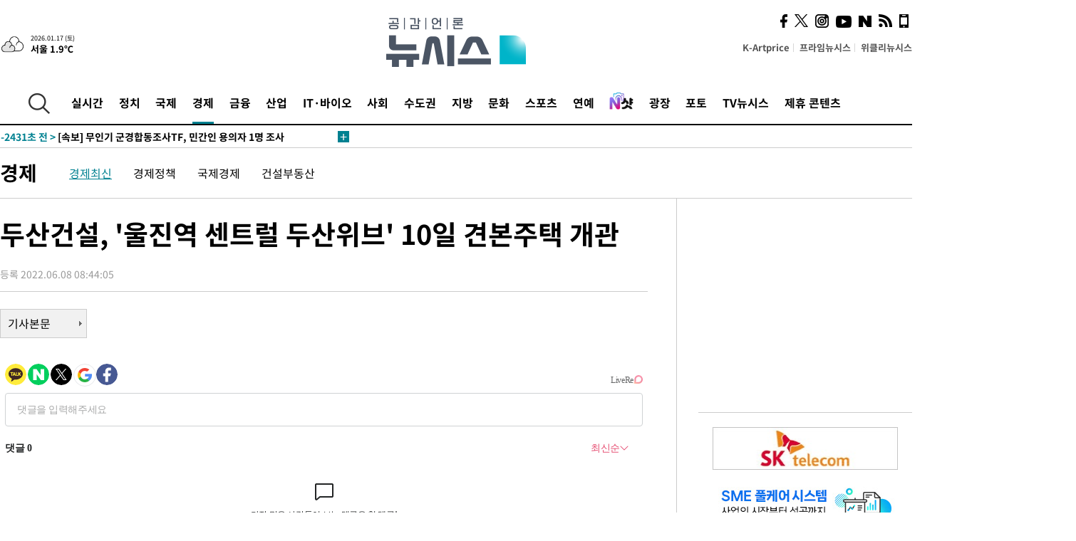

--- FILE ---
content_type: text/html; charset=UTF-8
request_url: https://www.newsis.com/view/?id=NISX20220608_0001899574&reply
body_size: 28173
content:
<!DOCTYPE html>
<html lang="ko" class="ko">
    <head itemscope>
        <title>두산건설, &#039;울진역 센트럴 두산위브&#039; 10일 견본주택 개관 :: 공감언론 뉴시스 :: </title>
        <meta charset="utf-8">
        <meta http-equiv="X-UA-Compatible" content="IE=edge">
		<meta name="viewport"  content="width=1280">
        
        <!-- base meta tags -->
        <meta name="robots" content="all, max-image-preview:large">
        <meta name="copyright" content="NEWSIS Inc."/>
        <meta name="referrer" content="strict-origin-when-cross-origin">
		<link rel="canonical" href="https://www.newsis.com/view/NISX20220608_0001899574">
        <link rel="alternate" media="only screen and (max-width: 640px)" href="https://mobile.newsis.com/view/NISX20220608_0001899574" />
        <link rel="amphtml" id="MetaAmp" href="https://mobile.newsis.com/view_amp.html?ar_id=NISX20220608_0001899574">
        
        <!-- OpenGraph -->
        <meta property="og:title" content="두산건설, &#039;울진역 센트럴 두산위브&#039; 10일 견본주택 개관" />
		<meta property="og:type" content="article" /> 
		<meta property="og:url" content="https://www.newsis.com/view/NISX20220608_0001899574" />
        <meta property="og:article:author" content="뉴시스" />
		<meta property="og:image" content="https://img1.newsis.com/2022/06/08/NISI20220608_0001015009_web.jpg" /> 
        <meta property="og:image:secure_url" content="https://img1.newsis.com/2022/06/08/NISI20220608_0001015009_web.jpg"/>
        <meta property="og:image:width" content="719"/>
        <meta property="og:image:height" content="254"/>
        <meta property="og:description" content="[서울=뉴시스] 홍세희 기자 = 두산건설은 오는 10일 경상북도 울진군에 공급하는 &#039;울진역 센트럴 두산위브&#039;의 견본주택을 열고 본격적인 분양에 나선다고 8일 밝혔다.이 단지는 경북 울진군 울진읍 읍남리 산53-12번지 일원에 들어서며 지하 2층~지상 20층, 8개동, 전용면적 59~132㎡의 393가구 규모로 조성된다. 타입별 가구수는 ▲59㎡ 70가구 ▲.." />
        <meta property="og:locale" content="ko_KR"/>
		<meta property="og:site_name" content="뉴시스" />
        <meta property="fb:app_id" content="2594811910601233" />
        
        <!-- Article -->
		<meta property="article:section" content="경제" />
		<meta property="article:section2" content="경제일반" />
		<meta property="article:published_time" content="2022-06-08T08:44:05+09:00" />
        <meta property="article:author" content="뉴시스"/>
        <meta property="article:publisher" content="뉴시스"/>
        
        <!-- dable -->
        <meta property="dable:item_id" content="NISX20220608_0001899574">
        
        <!--Twitter -->
        <meta name="twitter:card" content="summary_large_image"/>
        <meta name="twitter:site" content="@newsis"/>
        <meta name="twitter:title" content="두산건설, &#039;울진역 센트럴 두산위브&#039; 10일 견본주택 개관"/>
        <meta name="twitter:description" content="[서울=뉴시스] 홍세희 기자 = 두산건설은 오는 10일 경상북도 울진군에 공급하는 &#039;울진역 센트럴 두산위브&#039;의 견본주택을 열고 본격적인 분양에 나선다고 8일 밝혔다.이 단지는 경북 울진군 울진읍 읍남리 산53-12번지 일원에 들어서며 지하 2층~지상 20층, 8개동, 전용면적 59~132㎡의 393가구 규모로 조성된다. 타입별 가구수는 ▲59㎡ 70가구 ▲.."/>
        <meta name="twitter:creator" content="@newsis"/>
        <meta name="twitter:image" content="https://img1.newsis.com/2022/06/08/NISI20220608_0001015009_web.jpg"/>
        <meta name="twitter:url" content="https://www.newsis.com/view/NISX20220608_0001899574" />
        <meta name="twitter:domain" content="https://www.newsis.com"/>
        
        <!--Other (aicon, site) -->
		<meta property="aicon:item_id" content="NISX20220608_0001899574">
		<meta name="newsis_hidden1" content="1" />
		<meta name="newsis_hidden2" content="" />
		<meta name="newsis_hidden3" content="1" />
        <meta name="description" content="지하 2층~지상 20층, 8개동, 전용 59~132㎡ 총 393가구 규모" />
		<meta name="google-site-verification" content="icDz6oxWxwp9SSur9h4ISnZKbIi12T4RkAD2UtEI_cw" />
		<meta name="naver-site-verification" content="a41d14500de6ed44d227cd993106a7e8a1f2a081"/>
        <link rel="shortcut icon" href="https://img1.newsis.com/n_www/images/ci/2024/favicon.png" />
		<link rel="stylesheet" type="text/css" href="/assets/css/jquery-ui.css" />
		<link rel="stylesheet" href="https://img1.newsis.com/n_www/css/section.css?rnd=202502191712">
        <link rel="stylesheet" href="https://img1.newsis.com/n_www/css/font_noto.css?rnd=202411291106">
		<link rel="stylesheet" type="text/css" href="/assets/css/crop.css" />
        <link rel="stylesheet" type="text/css" href="https://img1.newsis.com/m_www/css/swiper-bundle.css" />
        <script src="https://img1.newsis.com/m_www/js/swiper-bundle.min.js?rnd=202205041528"></script>
        <script src="https://img1.newsis.com/n_www/js/jquery-3.6.0.min.js"></script>
        <script src="https://img1.newsis.com/n_www/js/slick.min.js"></script>
        <script src="https://img1.newsis.com/n_www/js/pubcommon.js?pd=202404221019"></script>
		<script src="/assets/js/kakao.story.min.js"></script>
		<script src="/assets/js/kakao.min.js"></script>
		<script src="/assets/js/jquery-ui.min.js"></script>
		<script src="/assets/js/js.js?pb=202411281639"></script>
		<script src="/assets/js/crop.js?pb=202109011315"></script>
		<script async src="https://securepubads.g.doubleclick.net/tag/js/gpt.js"></script>
		<script type="text/javascript" src="https://ads.mtgroup.kr/RealMedia/ads/adstream_jx.ads/newsis_pc/news@x96"></script>
		<script src="https://static.dable.io/dist/fetchMetaData.js"></script>
	<script>(function(w,d,s,l,i){w[l]=w[l]||[];w[l].push({'gtm.start': new Date().getTime(),event:'gtm.js'});var f=d.getElementsByTagName(s)[0],j=d.createElement(s),dl=l!='dataLayer'?'&l='+l:'';j.async=true;j.src='https://www.googletagmanager.com/gtm.js?id='+i+dl;f.parentNode.insertBefore(j,f);})(window,document,'script','dataLayer','GTM-NT5ZV8RD');</script>

<script type="application/ld+json">
{
	"@context": "https://schema.org",
	"@type": "NewsArticle",
	"headline": "두산건설, &#039;울진역 센트럴 두산위브&#039; 10일 견본주택 개관",
    "description": "지하 2층~지상 20층, 8개동, 전용 59~132㎡ 총 393가구 규모",
	"mainEntityOfPage": "https://www.newsis.com/view/NISX20220608_0001899574",
	"url": "https://www.newsis.com/view/NISX20220608_0001899574",
    "inLanguage": "kr",
	"datePublished": "2022-06-08T08:44:05+09:00",
	"image": [{"@context":"https://schema.org","@type":"ImageObject","position":"1", "url":"https://img1.newsis.com/2022/06/08/NISI20220608_0001015009_web.jpg","width":"719","height":"254","caption":"ð"}],
	"video": [], 
	"author": [{"@context":"https://schema.org","@type":"Person","name":"홍세희"}],
	"publisher": {
		"@context": "https://schema.org",
		"@type": "NewsMediaOrganization",
		"url": "https://www.newsis.com/",
		"name": "뉴시스",
		"alternateName":  ["NEWSIS", "Newsis News Agency"],
		"logo": {"@context": "https://schema.org","@type": "ImageObject","url": "https://img1.newsis.com/n_www/images/ci/2024/newsis_logo.jpg","width": 500,"height": 500},
		"image": {"@context": "https://schema.org","@type": "ImageObject","url": "https://img1.newsis.com/n_www/images/ci/2024/logo2024.png","width": 196,"height": 70},
		"foundingDate": "2001-09-06",
		"address": {"@type": "PostalAddress", "postalCode": "04554", "addressRegion": "서울특별시", "addressLocality": "중구", "streetAddress": "퇴계로 173"},
		"telephone": "+82-2-721-7400",
		"sameAs": [
				"https://mobile.newsis.com",
				"https://newsstand.naver.com/?pcode=003&list=ct1",
				"https://www.youtube.com/@NewsisTV",
				"https://www.facebook.com/newsis.news",
				"https://twitter.com/newsis",
				"https://tv.naver.com/newsis",
				"https://play.google.com/store/apps/details?id=kr.co.softcast.newsis.activitys&hl=ko",
				"https://apps.apple.com/kr/app/id384045534"
		]
	},
	"copyrightHolder": {
		"@id": "https://www.newsis.com/"
	},
	"sourceOrganization": {
		"identifier": "https://www.newsis.com/"
	}
}
</script>

        <script>
            var view_flag	=	'1';
            
            function ch_src(index){
                var iframes = $('iframe.lazy_iframe');
                iframes.eq(index).attr('src', iframes.eq(index).attr('data-src'));
                iframes.eq(index).removeAttr('data-src');
            }
            function all_src(){
                var iframes = $('iframe.lazy_iframe');
                iframes.attr('data-src', function(index){
                    iframes.eq(index).attr('src', iframes.eq(index).attr('data-src'));
                    iframes.eq(index).removeAttr('data-src');
                });
            }
            function lazy_exec(){
                var iframes = $('iframe.lazy_iframe');
                iframes.attr('data-src', function(index) {
                    if(index <= 2){
                        setTimeout("ch_src("+index+")", 500 + ( index * 200 ) );
                    }else{
                        setTimeout("ch_src("+index+")", 500 * index);
                    }
                });
            }

            if(view_flag == '1'){
                window.googletag = window.googletag || {cmd: []};
                googletag.cmd.push(function() {
                    googletag.defineSlot('/23600383/newsis_300250', [300, 250], 'div-gpt-ad-1588815174692-0').addService(googletag.pubads());
                    googletag.pubads().enableSingleRequest();
                    googletag.enableServices();
                });

                $(document).ready(function(){
                    (function(d,a,b,l,e,_) {
                    d[b]=d[b]||function(){(d[b].q=d[b].q||[]).push(arguments)};e=a.createElement(l);
                    e.async=1;e.charset='utf-8';e.src='//static.dable.io/dist/plugin.min.js';
                    _=a.getElementsByTagName(l)[0];_.parentNode.insertBefore(e,_);
                    })(window,document,'dable','script');
                    dable('setService', 'newsis.com');
                
                    var agent = navigator.userAgent.toLowerCase();
                    if ( (navigator.appName == 'Netscape' && agent.indexOf('trident') != -1) || (agent.indexOf("msie") != -1)) {
                        // ie일 경우
                        $(window).on("load", function(){
                            setTimeout(lazy_exec, 1000);
                        });
                    }else{
                        // ie가 아닐 경우
                        all_src();
                    }
                });
            }
            
        </script>
        <script src="https://biz.news-feed.kr/js/common/dl.js"></script>
        <style>
            ::selection {
                background: #008191;
                color: #fff;
            }
            
            ::-moz-selection {
                background: #008191;
                color: #fff;
            }
        </style>
    </head>
    <!--[if IE 8 ]> <body id="newsis" class="ie8"> <![endif]-->
    <!--[if IE 9 ]> <body id="newsis" class="ie9"> <![endif]-->
    <!--[if !IE]>-->    <body id="newsis"><!--<![endif]-->
        <div id="wrap"><!-- start tag ~ h_inc_corner_world.php -->
            <div class="skipNav">

            </div>
            <div id="header"><!-- header start tag ~ h_inc_sokbo.php --> 
                <div class="new_header_02">	<!-- header start tag ~ h_inc_sokbo.php --> 
                    <div class="inner">
                        <div class="logo">
                            <a href="/">
                                <img src="https://img1.newsis.com/n_www/images/ci/2024/logo2024.png" alt="">
                            </a>
                        </div>
                        <div class="weather">
                            <!-- 일단은 이미지를 사용 -->
		<div class="thum">
			<a href="https://www.weather.go.kr/" target="_blank"><img src="//image.newsis.com/new_www/homepage/wi_icon/dr_03.png" alt=""></a>
		</div>
		
		<div class="txt">
			<p class="date">2026.01.17 (토)</p>
			<a href="https://www.weather.go.kr/" target="_blank" ><p class="temp"><strong>서울 1.9℃</strong></p></a>
		</div>
							
                        </div>
                        <div class="topMenu">
                            <ul>
                                <li><a href="https://kartprice.net/" target="_blank" class="k_price">K-Artprice</a></li>
                                <li><a href="https://prime.newsis.com/" target="_blank">프라임뉴시스</a></li>
                                <li><a href="https://weekly.newsis.com/" target="_blank">위클리뉴시스</a></li>
                            </ul>
                        </div>
                        <div class="socialArea">
                            <ul>
                                <li><a href="https://www.facebook.com/newsis.news?sk=wall" target="_blank"><img src="https://img1.newsis.com/n_www/images/ico_face.png" alt="페이스북"></a></li>
                                <li><a href="https://twitter.com/newsis" target="_blank"><img src="https://img1.newsis.com/n_www/images/ico_twi2.png" alt="트위터"></a></li>
								<li><a href="https://www.instagram.com/new_s_is/" target="_blank"><img src="https://img1.newsis.com/n_www/images/ico_ins.png" alt="인스타그램"></a></li>
                                <li><a href="https://www.youtube.com/@NewsisTV" target="_blank"><img src="https://img1.newsis.com/n_www/images/ico_utu.png" alt="유튜브"></a></li>
                                <li><a href="https://media.naver.com/press/003" target="_blank"><img src="https://img1.newsis.com/n_www/images/ico_naver.png" alt="네이버"></a></li>
                                <li><a href="/RSS/" target="_blank"><img src="https://img1.newsis.com/n_www/images/ico_wifi.png" alt="RSS"></a></li>
                                <li><a href="https://mobile.newsis.com" target="_blank"><img src="https://img1.newsis.com/n_www/images/ico_phone.png" alt="모바일앱스토어"></a></li>
                            </ul>
                        </div>
                    </div>
<script>
var number = -1; 
var timeOut; 
var callFunction = adrolling();
var callFunction2 = adrand ();
var tempar;

function adrolling() { 
	//
}

function adrand() {
    //
}

if((getParam("cid") == "10800" || getParam("cid") == "14000") && getParam("scid")){
	var wholarr = { "10801": "서울", "10818": "세종", "10811": "부산", "10810" : "대구/경북", "10802" : "인천", "10809" : "광주/전남", "10807" : "대전/충남", "10814" : "울산", "10804" : "경기동부", "10803" : "경기남부", "10817" : "경기북부", "10805" : "강원", "10806" : "충북", "10808" : "전북", "10812" : "경남", "10813" : "제주" }; 
	if(wholarr[getParam("scid")] != undefined){
		$(".logo a").after('<span>' + wholarr[getParam("scid")] + '</span>');
	}
}

if(window.location.pathname.indexOf( '/msi' ) >= 0 ){
	$('.logo a').after('<a href="/msi"><strong id="logo_title" style="cursor: pointer; font-size: 29px; letter-spacing: -2.5px;" >빅데이터 MSI</strong></a>');
}


</script>
        <div class="nav">
            <div class="inner">
                <button>
                    <img src="https://img1.newsis.com/n_www/images/ico_search.png" alt="검색하기 버튼">
                </button>
                <ul class="gnb">
                    <li id="top_realnews"><a href="/realnews">실시간</a></li>
                    <li id="top_10300"><a href="/politic/?cid=10300">정치</a></li>
                    <li id="top_10100"><a href="/world/?cid=10100">국제</a></li>
                    <li id="top_10400" class="on" ><a href="/economy/?cid=10400">경제</a></li>
                    <li id="top_15000"><a href="/money/?cid=15000">금융</a></li>
                    <li id="top_13000"><a href="/business/?cid=13000">산업</a></li>
                    <li id="top_13100"><a href="/health/?cid=13100">IT·바이오</a></li>
                    <li id="top_10200"><a href="/society/?cid=10200">사회</a></li>
                    <li id="top_14000"><a href="/metro/?cid=14000">수도권</a></li>
                    <li id="top_10800"><a href="/region/?cid=10800">지방</a></li>
                    <li id="top_10700"><a href="/culture/?cid=10700">문화</a></li>
                    <li id="top_10500"><a href="/sports/?cid=10500">스포츠</a></li>
                    <li id="top_10600"><a href="/entertainment/?cid=10600">연예</a></li>
                    <li><a href="https://star.newsis.com" target="_blank"><img src="https://img1.newsis.com/n_www/images/nshot.png" alt="엔샷" style="margin-top:-5px; height:24px;"></a></li>
                    <li id="top_16000"><a href="/people/?cid=16000">광장</a></li>
                    <li id="top_photo"><a href="/photo/?cid=photo">포토</a></li>
                    <li id="top_19000"><a href="/video/?cid=19000">TV뉴시스</a></li>
                    <li id="top_alliance"><a href="/alliance">제휴 콘텐츠</a></li>
                </ul>
            </div>
        </div>
<script>
	
var getParam = function(key){
var _parammap = {};
	document.location.search.replace(/\??(?:([^=]+)=([^&]*)&?)/g, function () {
		function decode(s) {
			return decodeURIComponent(s.split("+").join(" "));
		}
		_parammap[decode(arguments[1])] = decode(arguments[2]);
	});
        return _parammap[key];
    };
var urlpath	 = $(location).attr('pathname');
var page_up_catg = getParam("cid");
var page_catg 	= getParam("scid");
if(!page_up_catg){
	page_up_catg	=	(window.location.pathname).replace(/\//g,"");
}
if(getParam("cid") != ''){
	$("#top_" + page_up_catg).addClass("on");
}

</script>
		
		
		<div class="quickArea">
			<div class="inner">
				<!-- 속보 뉴스의 갯수는 임의로 보여주기식의 5개 적용.  -->
				<div class="quickNews">
					<ul class="newsList">
						<li id="pushdate_id_0" pushdate = "20260116233554"><a href="/view/NISX20260116_0003480357"><span id="sokbo_span_0"></span> [속보]뉴욕증시, 주말 앞두고 상승 출발…S&P500 0.3%↑</a></li>
						<li id="pushdate_id_1" pushdate = "20260116201553"><a href="/view/NISX20260116_0003480310"><span id="sokbo_span_1"></span> [속보]보험해지 문제로 흉기 휘두른 50대 남성 구속…"도망 염려"</a></li>
						<li id="pushdate_id_2" pushdate = "20260116184333"><a href="/view/NISX20260116_0003480256"><span id="sokbo_span_2"></span> [속보]캐나다, 中 EV 관세 인하…中은 캐나다 농산물 관세 인하</a></li>
						<li id="pushdate_id_3" pushdate = "20260116175621"><a href="/view/NISX20260116_0003480224"><span id="sokbo_span_3"></span> [속보] 무인기 군경합동조사TF, 민간인 용의자 1명 조사</a></li>
						<li id="pushdate_id_4" pushdate = "20260116173618"><a href="/view/NISX20260116_0003479690"><span id="sokbo_span_4"></span> [속보]특검, '김건희에 공천청탁' 김상민 징역 6년 구형 </a></li>
						<li id="pushdate_id_5" pushdate = "20260116161645"><a href="/view/NISX20260116_0003480027"><span id="sokbo_span_5"></span> [속보]2차 종합 특검법, 與 주도로 국회 본회의 통과 </a></li>
						<li id="pushdate_id_6" pushdate = "20260116153456"><a href="/view/NISX20260116_0003479946"><span id="sokbo_span_6"></span> [속보]靑 "이 대통령 21일 오전 청와대 영빈관에서 신년 기자회견"</a></li>
						<li id="pushdate_id_7" pushdate = "20260116153347"><a href="/view/NISX20260116_0003479942"><span id="sokbo_span_7"></span> [속보]코스피, 0.90% 오른 4840.74 마감…또 사상 최고</a></li>
						<li id="pushdate_id_8" pushdate = "20260116151309"><a href="/view/NISX20260116_0003479880"><span id="sokbo_span_8"></span> 윤석열, '체포방해' 1심 징역 5년…법원 "국무위원 심의권 침해·경호처 사병화"</a></li>
						<li id="pushdate_id_9" pushdate = "20260116150054"><a href="/view/NISX20260116_0003479857"><span id="sokbo_span_9"></span> [속보]윤석열, 체포방해 등 혐의 1심 징역 5년</a></li>
						<li id="pushdate_id_10" pushdate = "20260116145620"><a href="/view/NISX20260116_0003479848"><span id="sokbo_span_10"></span> [속보]법원 "윤석열, 경호처 동원 '체포영장 저지'는 직권남용"</a></li>
						<li id="pushdate_id_11" pushdate = "20260116144009"><a href="/view/NISX20260116_0003479805"><span id="sokbo_span_11"></span> [속보]법원 "공수처 내란 우두머리·직권남용 수사권 인정"</a></li>
						<li id="pushdate_id_12" pushdate = "20260116143604"><a href="/view/NISX20260116_0003479798"><span id="sokbo_span_12"></span> [속보]법원 "윤석열 '비화폰 기록 삭제' 지시…수사기관 수사 방해"</a></li>
						<li id="pushdate_id_13" pushdate = "20260116143008"><a href="/view/NISX20260116_0003479780"><span id="sokbo_span_13"></span> [속보]법원 "윤석열, 계엄 선포문 폐기…공용서류손상죄 해당"</a></li>
						<li id="pushdate_id_14" pushdate = "20260116142611"><a href="/view/NISX20260116_0003479773"><span id="sokbo_span_14"></span> [속보]법원, 윤석열 '계엄 선포문 사후 서명' 인정</a></li>
						<li id="pushdate_id_15" pushdate = "20260116141936"><a href="/view/NISX20260116_0003479755"><span id="sokbo_span_15"></span> [속보]법원, 윤석열 '국무위원 심의권 침해' 인정</a></li>
						<li id="pushdate_id_16" pushdate = "20260116141334"><a href="/view/NISX20260116_0003479733"><span id="sokbo_span_16"></span> [속보]서대문역서 버스가 인도로 돌진…부상 13명 중 2명 중상</a></li>
						<li id="pushdate_id_17" pushdate = "20260116141329"><a href="/view/NISX20260116_0003479723"><span id="sokbo_span_17"></span> 경찰, 이혜훈 '반포 아파트 부정청약 의혹' 수사 착수</a></li>
						<li id="pushdate_id_18" pushdate = "20260116135706"><a href="/view/NISX20260116_0003479528"><span id="sokbo_span_18"></span> [단독]'김건희 관련 내용 삭제' 이배용 비서·기사, 벌금형 약식명령</a></li>
						<li id="pushdate_id_19" pushdate = "20260116135321"><a href="/view/NISX20260116_0003479684"><span id="sokbo_span_19"></span> 서대문역 사거리서 시내버스 건물로 돌진…1명 위독·3명 경상</a></li>
					</ul>
					<a href="/people/sokbo/?cid=16000" class="btnMore"><img src="https://img1.newsis.com/n_www/images/ci/2024/btn_more01.png" alt="속보뉴스 더보기"></a>
				</div>
				<a href="/journalism" class="btnChannel" style="display:none;">
					<img src="https://img1.newsis.com/n_www/images/btn_channel.png" alt="기자채널 바로가기">
				</a>
			</div>
		</div>
	</div><!-- h_inc_header_ad.php .w_header_02 end tag--> 
</div><!-- h_inc_header_ad.php #header end tag--> 



<script>
var timeCheck;
sokobo_list();
function sokobo_list(){
	var sokbolist_cnt = '20';
	var time_flag, time_split;
	
	var time_red_flag 	=	0; 
	var time			=	$('.newsList li').eq(0).attr('pushdate');
	
		
		for(var so_i = 0; so_i < sokbolist_cnt; so_i ++){
			var time_red_flag =	0;
			var time = $("#pushdate_id_"+so_i).attr('pushdate');
			
				$("#sokbo_span_"+so_i).html(transferTime(time) + " &gt;");
				
				time_flag = transferTime(time);
				time_split = time_flag.split("분");  
					
				if (transferTime(time).indexOf('분 전') != -1) {
					if(time_split[0] <= 5){		//10수정
						time_red_flag	=	1;
					}
				}else if (transferTime(time).indexOf('초 전') != -1) {
					time_red_flag	=1;
				}
				if(time_red_flag == 1){
					$("#sokbo_span_"+so_i).html('<strong>' + transferTime(time) + " &gt;" + '</strong>');
				
				}else{
					$("#sokbo_span_"+so_i).html(transferTime(time) + " &gt;");
				}
		}
	timeCheck = setTimeout ( sokobo_list , 20000 );
}
</script>	<!-- 돋보기 - 검색 영역 -->
	<div class="gnbSearch">
		<div class="inner">
			<div class="searchBox_w">
				<form name="search_form_main" id="search_form_main" method="post">
					<input type="text" placeholder="검색어를 입력하세요." id="search_inputbox" name="search_val" onkeypress="enterkey('main')">
					<!-- <button type="button" class="btn"><img src="//image.newsis.com/n_www/images/arrow_down.png" alt="검색리스트 보기"></button> -->
					<button type="button" class="btnSearch" onclick="search(event, 'main');"><img src="https://img1.newsis.com/n_www/images/btn_search.png" alt="검색하기"></button>
				</form>
			</div>
		</div>
	</div>
	<!-- 돋보기 - 검색 영역 -->
	
	<div class="fixHeader">
		<div class="inner">
			<div class="fixLogo"><!--/n_www/images/logo2.png-->
				<a href="/"><img src="https://img1.newsis.com/n_www/images/ci/2024/logo2024_2.png" alt="newsis"></a>
			</div>
			<ul class="socialArea2">
				<li><a href="https://www.facebook.com/newsis.news?sk=wall" target="_blank"><img src="https://img1.newsis.com/n_www/images/ico_face.png" alt="페이스북"></a></li>
				<li><a href="https://twitter.com/newsis" target="_blank"><img src="https://img1.newsis.com/n_www/images/ico_twi2.png" alt="트위터"></a></li>
				<li><a href="https://www.youtube.com/@NewsisTV" target="_blank"><img src="https://img1.newsis.com/n_www/images/ico_utu.png" alt="유튜브"></a></li>
			</ul>
			<form name="search_form" id="search_form" method="post">
				<div class="searchBox_s">
					<input type="text" placeholder="뉴스검색" name="search_val" onkeypress="enterkey()">
					<button type="button" class="btn"><img src="https://img1.newsis.com/n_www/images/arrow_down.png" alt="검색리스트 보기"  style="display:none;"></button>
					<button type="button" class="btnSearch" onclick="search(event);"><img src="https://img1.newsis.com/n_www/images/ico_search2.png" alt="검색하기"></button>
				</div>
			</form>
		</div>
	</div>
<script>
function enterkey(args){ 
	if (window.event.keyCode == 13) {
		if(args){
			search(event,args);
		}else{
			search(event);
		}
	}
}
</script>
<div id="container" class="subView">
	
	<div class="subMenu 10400">
		<div class="inner">
		
			<p class="tit"><a href="/economy/?cid=10400">경제</a></p>
			<ul>
				<li class="on"><a href="/economy/list?cid=10400&scid=10401">경제최신</a></li>				<li ><a href="/economy/list?cid=10400&scid=10440">경제정책</a></li>				<li ><a href="/economy/list?cid=10400&scid=10410">국제경제</a></li>				<li ><a href="/economy/list?cid=10400&scid=10405">건설부동산</a></li>			</ul>
		</div>
	</div>
<!-- 광고 배너 - 좌측 20220923 -->
<div style="position:absolute; top: 584px; left:48%; margin-left:-792px; width:120px; height:600px;">
	<script src='https://assets.cueknow.co.kr/script/phantomad.min.js#0HWQ' defer></script>
    <script>new HawkSave({scriptCode:"943631"});</script>
</div>
<!-- 광고 배너 - 우측 -->
<div style="position:absolute; top:584px; left:49%; margin-left:723px; width:120px; height:600px;">
	<!--<iframe class="lazy_iframe" src="" data-src="/view/ad/proc_iframe_wing_r.html?pub_dt=202502211001" scrolling="no" frameborder="0" marginheight="0" marginwidth="0"  width="160" height="600"></iframe>-->
    <iframe class="lazy_iframe" width=160 height=600 noresize scrolling=no frameborder=0 marginheight=0 marginwidth=0 src="https://ads.mtgroup.kr/RealMedia/ads/adstream_sx.ads/newsis_pc/news@x02"></iframe>
    <script>new HawkSave({scriptCode:"943632"});</script>
</div>
<div style="position:absolute; top:1190px; left:49%; margin-left:723px; width:120px; height:600px;">
	<iframe class="lazy_iframe" src="" data-src="/view/ad/proc_iframe_wing_r2.html" scrolling="no" frameborder="0" marginheight="0" marginwidth="0"  width="160" height="600"></iframe>
</div>				
                <div id="content">

                    <div class="articleView">
						<div class="view" itemprop="articleBody">
							<div class="top">
								<h1 class="tit title_area">두산건설, &#039;울진역 센트럴 두산위브&#039; 10일 견본주택 개관</h1>
							</div>
							<div class="infoLine">
								<div class="left">
									<p class="txt"><span>등록 2022.06.08 08:44:05</span></p>
								</div>
								
							</div>
		<a href="/view/NISX20220608_0001899574"><button type="button" class="btnBody">기사본문</button></a>
                                
						
					</div>
	
<!-- 엥커 -->
<script>
var page_up_catg 	= 	'';
var page_catg		=	'';
var page_bugo		=	'0';
</script>
<!-- <script> (function(){adtive_targetpush_ad.start('0V444448','OPLLLLLF')}(document)) </script> -->

<script>
    var gisa_id         =   'NISX20220608_0001899574';
    
    function fn_url_make(){
        let s_url       =   '';
        s_url           =   window.location.protocol + '//' + window.location.host + '/view/' + gisa_id + '?kakao_from=mainnews';
        
        fn_url_copy(s_url);
    }
    
    function fnsize2(str){
            var strLen = str.length;
            var cnt = 0;
            var oneChar = "";
           
            for(var ii=0;ii<strLen;ii++){
                   oneChar = str.charAt(ii);
                   if(escape(oneChar).length > 4) {
                           cnt += 2;
                   } else {
                           cnt++;
                   }
            }
            return cnt;
    };
    function ad_body_setting(){
        let dan_pos     =   [2, 3, 4];
        let less_char   =   50;
        let less_pos    =   0;
        let less_str    =   '';
        let ads_str     =   [
'<br><iframe class="lazy_iframe" src="/view/ad/proc_view_body1.html" scrolling="no" frameborder="0" marginheight="0" marginwidth="0" width="730" height="278"></iframe><br>','<br><iframe class="other_iframe" src="/view/ad/proc_view_body2.html" scrolling="no" frameborder="0" marginheight="0" marginwidth="0" width="730" height="250" loading="lazy"></iframe><br>','<br><iframe class="other_iframe" src="/view/ad/proc_view_body3.html" scrolling="no" frameborder="0" marginheight="0" marginwidth="0" width="730" height="250" loading="lazy"></iframe><br>'        ];
        let ads_set     =   [];
        let s_j_cnt     =   0;
        let split_str   =   '<br>\n<br>\n';
        let f_str       =   '<br>\n';
        var replace_div =   /<div[^>]*>(.*?)<\/div>|<\/div>/gis;

        
        let s_obj       =   $('div.viewer > article');
        let s_length    =   $('div.viewer > article').length;
        
        for(var i = 0 ; i < s_length ; i++){
            let s_html          =   s_obj.eq(i).html().replace(replace_div, '').trim();
            let s_br            =   s_html.split(split_str);
            
            let f_pos           =   0;
            if(s_html.substr(0, split_str.length) == split_str){
                f_pos               =   2;
            }else{
                if(s_html.substr(0, f_str.length) == f_str){
                    f_pos           =   1;
                }
            }
            let m_index         =   -1;
            let m_str           =   '';
            let dd_pos          =   dan_pos[s_j_cnt];
            while ( ads_set.length < ads_str.length ) {
                if( s_j_cnt == less_pos && less_str.length == 0 ) {
                    if(f_pos > 1){
                        less_str        =   s_br[1];
                    }else{
                        less_str        =   s_br[0];
                    }
                    less_str        =   less_str.replace(/ /g, '');
                    less_str        =   less_str.replace(f_str, '');
                    if(fnsize2(less_str) < (less_char * 2) && dd_pos == 1){
                        dd_pos++;
                    }
                }
                m_index             =   f_pos + (dd_pos * 2) - 1;
                let ss_obj          =   s_obj.eq(i).children('br').eq(m_index);
                if( ss_obj != undefined ){
                    if( ss_obj.length > 0){
                        ads_set.push(ss_obj);
                        s_j_cnt     =   s_j_cnt + 1;
                        dd_pos      +=  dan_pos[s_j_cnt];
                        //console.log('set : ' + s_j_cnt.toString() + ',' + m_index.toString() );
                    }else{
                        break;
                    }
                }else{
                    break;
                }
            }
        }
        
        if( ads_set.length > 0){
            for(let j = 0 ; j < ads_set.length ; j++){
                m_str           =   ads_str[j];
                ads_set[j].after(m_str);
            }
        }else{
            if(s_obj.children('br').length > 1){
                s_obj.children('br').eq(1).after(ads_str[0]);
            }else{
                if(gisa_id.substr(0, 4) == 'NISI'){ 
                    s_obj.append('<br>'+ads_str[0]);
                }
            }
        }
    }
    document.addEventListener("DOMContentLoaded", function(){
        ad_body_setting();
    });
    
</script>
<script type="text/javascript" src="https://ads.mtgroup.kr/RealMedia/ads/adstream_jx.ads/newsis_pc/news@Position3"></script>


	
	
	<script src="https://101.livere.co.kr/B/passport/livere8_passport.js"></script>
	<!--$라이브리 프리미엄 설치코드-->
	<div id="lv-container" data-id="newsis" data-uid="Mzk3LzEwNDM2LzQ0MA==">
		<script type="text/javascript">
		window.livereOptions ={
		refer: 'newsis.com/view/?id=NISX20220608_0001899574',
		site: 'https://www.newsis.com/view/?id=NISX20220608_0001899574'
		};

		(function(d,s) {
		var j, e=d.getElementsByTagName(s)[0];

		if (typeof LivereTower === 'function') {return;}
		j=d.createElement(s);
		j.src='https://cdn-city.livere.com/js/embed.dist.js'; j.async=true;
		e.parentNode.insertBefore(j,e);
		})(document,'script');
		</script>
		<noscript>라이브리 댓글 작성을 위해 JavaScript를 활성화해주세요</noscript>
	</div>
<div class="viewBottom">
	<div style="margin-bottom: 15px;">
		<a href="https://kartprice.net" target="_blank">
			<img src="https://img1.newsis.com/h_www/common/20210818_view_banner_kartprice.jpg" alt="">
		</a>
	</div>
    
	<div style="margin-bottom: 15px;">
		<a href="https://v.daum.net/channel/21/home" target="_blank">
			<img src="https://img1.newsis.com/n_www/images/ci/2024/kakao_banner_view_909px.jpg" style="border:0;" alt="다음 구독베너">
		</a>
		<div class="cboth"></div>
	</div>
	
	<div style="margin-bottom: 15px;">
		<a href="https://media.naver.com/channel/promotion.nhn?oid=003" target="_blank">
			<img src="https://img1.newsis.com/h_www/common/20210818_view_banner_naver.jpg" style="border:0;" alt="네이버 구독베너">
		</a>
		<div class="cboth"></div>
	</div>	<div class="botBox1">
		<!-- Begin Dable 바이라인_그리드 / For inquiries, visit http://dable.io -->
		<div id="dablewidget_x7yzrGl6" data-widget_id="x7yzrGl6">
		<script>
		(function(d,a,b,l,e,_) {
		if(d[b]&&d[b].q)return;d[b]=function(){(d[b].q=d[b].q||[]).push(arguments)};e=a.createElement(l);
		e.async=1;e.charset='utf-8';e.src='//static.dable.io/dist/plugin.min.js';
		_=a.getElementsByTagName(l)[0];_.parentNode.insertBefore(e,_);
		})(window,document,'dable','script');
		dable('setService', 'newsis.com');
		dable('sendLogOnce');
		dable('renderWidget', 'dablewidget_x7yzrGl6');
		</script>
		</div>
		<!-- End 바이라인_그리드 / For inquiries, visit http://dable.io -->
	</div>
    <iframe class="lazy_iframe" src="" data-src="/view/ad/proc_iframe_info.html" scrolling="no" frameborder="0" marginheight="0" marginwidth="0"  width="909"  height="246"></iframe>
<div class="botBox1">	
	<iframe class="lazy_iframe" src="" data-src="/view/ad/proc_iframe_money.html" scrolling="no" frameborder="0" marginheight="0" marginwidth="0"  width="909" height="212"></iframe>			
</div><div class="botBox1 twinBox">
	<div class="box909 flex">
<div class="box1">
	<p class="tit">많이 본 사진</p>
	<div class="viewPhoto-for">
		<div>
			<a href="/view/NISI20260116_0021128688">
				<img src="https://img1.newsis.com/2026/01/16/NISI20260116_0021128688_web.jpg?rnd=20260116083549" alt="" loading="lazy">
			</a>
		</div>
		<div>
			<a href="/view/NISI20260116_0002041967">
				<img src="https://img1.newsis.com/2026/01/16/NISI20260116_0000925518_web.jpg?rnd=20260116080938" alt="" loading="lazy">
			</a>
		</div>
		<div>
			<a href="/view/NISI20260116_0021128736">
				<img src="https://img1.newsis.com/2026/01/16/NISI20260116_0021128736_web.jpg?rnd=20260116092745" alt="" loading="lazy">
			</a>
		</div>
		<div>
			<a href="/view/NISI20260116_0021128747">
				<img src="https://img1.newsis.com/2026/01/16/NISI20260116_0021128747_web.jpg?rnd=20260116095436" alt="" loading="lazy">
			</a>
		</div>
		<div>
			<a href="/view/NISI20260116_0002042140">
				<img src="https://img1.newsis.com/2026/01/16/NISI20260116_0000926008_web.jpg?rnd=20260116095850" alt="" loading="lazy">
			</a>
		</div>
	</div>
	<div class="viewPhoto-nav">
		<div><a href="/view/NISI20260116_0021128688">구룡마을 화재발생</a></div>
		<div><a href="/view/NISI20260116_0002041967">트럼프와 회동 후 백악관 나서는 마리아 마차도</a></div>
		<div><a href="/view/NISI20260116_0021128736">입술 굳게 다문 이혜훈 기획예산처 장관 후보자</a></div>
		<div><a href="/view/NISI20260116_0021128747">4800선 넘은 코스피</a></div>
		<div><a href="/view/NISI20260116_0002042140">&quot;물이라도 콸콸 나왔으면…&quot;</a></div>
	</div>
</div>
        <div class="box2">
                            <!-- 포토연예 -->
                            <div class="entBox mb20">
                                <p class="tit"><a href="https://star.newsis.com" target="_blank"><img src="//img1.newsis.com/n_www/images/nshot.png" alt="N샷"></a></p>
                                <div class="entBig-for">

                                    <div>
                                        <a href="https://star.newsis.com/pic/N20260109_0000001008" target="_blank">
                                            <img src="https://img1.newsis.com/2026/01/09/NISI20260109_0021120666_web.jpg?rnd=20260109145354" alt="" loading="lazy">
                                            <p class="tit">고 안성기 영정과 훈장 든 정우성-이정재</p>
                                        </a>
                                    </div>
                                    <div>
                                        <a href="https://star.newsis.com/pic/N20260109_0000001010" target="_blank">
                                            <img src="https://img1.newsis.com/2026/01/09/NISI20260109_0021121105_web.jpg?rnd=20260109145508" alt="" loading="lazy">
                                            <p class="tit">'변요한♥' 티파니</p>
                                        </a>
                                    </div>
                                    <div>
                                        <a href="https://star.newsis.com/pic/N20260109_0000001009" target="_blank">
                                            <img src="https://img1.newsis.com/2026/01/09/NISI20260109_0021121097_web.jpg?rnd=20260109145433" alt="" loading="lazy">
                                            <p class="tit">러블리한 미연</p>
                                        </a>
                                    </div>
                                    <div>
                                        <a href="https://star.newsis.com/pic/N20260108_0000001007" target="_blank">
                                            <img src="https://img1.newsis.com/2026/01/08/NISI20260108_0021119912_web.jpg?rnd=20260108171146" alt="" loading="lazy">
                                            <p class="tit">한소희-전종서 '절친케미'</p>
                                        </a>
                                    </div>
                                    <div>
                                        <a href="https://star.newsis.com/pic/N20260109_0000001011" target="_blank">
                                            <img src="https://img1.newsis.com/2026/01/08/NISI20260108_0021120065_web.jpg?rnd=20260109145602" alt="" loading="lazy">
                                            <p class="tit">'한소희의 미모'</p>
                                        </a>
                                    </div>
                                    <div>
                                        <a href="https://star.newsis.com/pic/N20260109_0000001012" target="_blank">
                                            <img src="https://img1.newsis.com/2026/01/08/NISI20260108_0021120073_web.jpg?rnd=20260109145656" alt="" loading="lazy">
                                            <p class="tit">'힐링 비주얼' 전종서</p>
                                        </a>
                                    </div>
                                </div>
                                <div class="entSmall-nav">
<div><a href="https://star.newsis.com/pic/N20260109_0000001008" target='_blank'><img src="https://img1.newsis.com/2026/01/09/NISI20260109_0021120666_web.jpg?rnd=20260109145354" alt=""></a></div>
<div><a href="https://star.newsis.com/pic/N20260109_0000001010" target='_blank'><img src="https://img1.newsis.com/2026/01/09/NISI20260109_0021121105_web.jpg?rnd=20260109145508" alt=""></a></div>
<div><a href="https://star.newsis.com/pic/N20260109_0000001009" target='_blank'><img src="https://img1.newsis.com/2026/01/09/NISI20260109_0021121097_web.jpg?rnd=20260109145433" alt=""></a></div>
<div><a href="https://star.newsis.com/pic/N20260108_0000001007" target='_blank'><img src="https://img1.newsis.com/2026/01/08/NISI20260108_0021119912_web.jpg?rnd=20260108171146" alt=""></a></div>
<div><a href="https://star.newsis.com/pic/N20260109_0000001011" target='_blank'><img src="https://img1.newsis.com/2026/01/08/NISI20260108_0021120065_web.jpg?rnd=20260109145602" alt=""></a></div>
<div><a href="https://star.newsis.com/pic/N20260109_0000001012" target='_blank'><img src="https://img1.newsis.com/2026/01/08/NISI20260108_0021120073_web.jpg?rnd=20260109145656" alt=""></a></div>                                </div>
                            </div>
        </div>
        <script>
            $('div.box2 p.tit').css('margin-bottom', '5px');
            $('div.box2 p.tit img').css('height', '24px');
        </script>
<div class="box3">
	<p class="tit">뉴시스Pic</p>
	<div class="popularG pic">
		<div>
			<div class="thumCont">
				<a href="/view/NISX20260116_0003480147">
					<img src="https://img1.newsis.com/2026/01/16/NISI20260116_0021129526_web.jpg?rnd=20260116164739" alt="" loading="lazy">
				</a>
			</div>
			<div class="txtCont">
				<p class="txt">
					<a href="/view/NISX20260116_0003480147">이재명 대통령, 아소 다로 전 日총리 접견! '한일, 협력할 수 있는 부분 최대한 찾아내야' </a>
				</p>
			</div>
		</div>
		<div>
			<div class="thumCont">
				<a href="/view/NISX20260116_0003480054">
					<img src="https://img1.newsis.com/2026/01/16/NISI20260116_0021129418_web.jpg?rnd=20260116160843" alt="" loading="lazy">
				</a>
			</div>
			<div class="txtCont">
				<p class="txt">
					<a href="/view/NISX20260116_0003480054">서울 서대문역 사거리서 시내버스 인도로 돌진… 13명 부상 </a>
				</p>
			</div>
		</div>
		<div>
			<div class="thumCont">
				<a href="/view/NISX20260116_0003480009">
					<img src="https://img1.newsis.com/2026/01/16/NISI20260116_0021129153_web.jpg?rnd=20260116142153" alt="" loading="lazy">
				</a>
			</div>
			<div class="txtCont">
				<p class="txt">
					<a href="/view/NISX20260116_0003480009">'때이른 봄이 왔나' 꽃망울 터트린 매화 </a>
				</p>
			</div>
		</div>
		<div>
			<div class="thumCont">
				<a href="/view/NISX20260116_0003479974">
					<img src="https://img1.newsis.com/2026/01/16/NISI20260116_0021129246_web.jpg?rnd=20260116150125" alt="" loading="lazy">
				</a>
			</div>
			<div class="txtCont">
				<p class="txt">
					<a href="/view/NISX20260116_0003479974">이재명 대통령, 진급자 삼정검에 직위·이름 수놓인 붉은 색 수치 달아줘! </a>
				</p>
			</div>
		</div>
	</div>
	<div class="graphTop">
		<div class="txtCont">
			<p class="tit">그래픽뉴스</p>
			<p class="txt"><a href="/photo/graview/?id=NISI20260115_0002041763&cid=photo"> K-AI 1차 평가 통과 'LG·SKT·업스테이지'…'네이버·엔씨' 탈락</a></p>  
		</div>
		<div class="thumCont">
			<a href="/photo/graview/?id=NISI20260115_0002041763&cid=photo">
				<img src="https://img1.newsis.com/2026/01/15/NISI20260115_0002041763_web.jpg?rnd=20260115172955" alt="그래픽뉴스">
			</a>
		</div>
	</div>
</div>

<script>
	$(window).on( "load", function() {
		Master.imgCropEvt('.popularG','img.cropcls12','300','196');
	});
</script>	</div>
</div>
<div class="botBox1">
    <iframe class="lazy_iframe" src="" data-src="https://ads.mtgroup.kr/RealMedia/ads/adstream_sx.ads/newsis_pc/news@x23" width="909" height="250" noresize scrolling="no" frameborder="0" marginheight="0" marginwidth="0"></iframe>
</div><div class="botBox2 twinBox">
	<div class="box640">
		<p class="tit">이시간 <span>핫뉴스</span></p>
		<div class="hotNews">
			<div class="viewHot-for">
				<div>
					<a href="/view/NISX20260116_0003480262"><img src="https://img1.newsis.com/2024/04/16/NISI20240416_0020307379_web.jpg" alt="" loading="lazy"></a>
				</div>
				<div>
					<a href="/view/NISX20260115_0003478914"><img src="https://img1.newsis.com/2025/12/04/NISI20251204_0002010693_web.jpg" alt="" loading="lazy"></a>
				</div>
				<div>
					<a href="/view/NISX20260116_0003479826"><img src="https://img1.newsis.com/2026/01/16/NISI20260116_0002042478_web.jpg" alt="" loading="lazy"></a>
				</div>
				<div>
					<a href="/view/NISX20260116_0003480349"><img src="https://img1.newsis.com/2026/01/16/NISI20260116_0002042779_web.jpg" alt="" loading="lazy"></a>
				</div>
				<div>
					<a href="/view/NISX20260116_0003479460"><img src="https://img1.newsis.com/2026/01/16/NISI20260116_0002042283_web.jpg" alt="" loading="lazy"></a>
				</div>
			</div>
			<div class="viewHot-nav">
				<div><a href="/view/NISX20260116_0003480262">다듀 개코, 결혼 14년만에 이혼…&quot;자녀 공동양육&quot;</a></div>
				<div><a href="/view/NISX20260115_0003478914">수십억 원했나…박나래, 약점녹취 김준호 떠난 까닭</a></div>
				<div><a href="/view/NISX20260116_0003479826">장윤정, 방송국서 괴한에 습격…&quot;임성훈이 제압해&quot;</a></div>
				<div><a href="/view/NISX20260116_0003480349">'환승연예2' 박나언, 美 로스쿨 합격…&quot;공부 매진&quot;</a></div>
				<div><a href="/view/NISX20260116_0003479460">안선영, 남편과 별거 중…&quot;부부로 합이 안 맞아&quot;</a></div>			</div>
		</div>
	</div>
	<div class="box250">
		<iframe class="lazy_iframe" src="" data-src="/view/ad/proc_iframe_hotnews.html" scrolling="no" frameborder="0" marginheight="0" marginwidth="0" width="250" height="250"></iframe>
	</div>
</div>
<div class="botBox1">
    <iframe class="lazy_iframe" src="" data-src="https://ads.mtgroup.kr/RealMedia/ads/adstream_sx.ads/newsis_pc/news@x24" width="909" height="250" noresize scrolling="no" frameborder="0" marginheight="0" marginwidth="0"></iframe>
</div>    <div class="botBox3 twinBox">
	<div class="box640">
		<div class="todayhead">
			<div class="boxStyle13">
				<div class="thumCont">
					<a href="/view/NISX20260116_0003480181"><img src="https://img1.newsis.com/h_www/searea/2026/01/16/NISX20260116_0003480181_20260117_000022_88623.jpg" alt="" loading="lazy"></a>
				</div>
				<div class="txtCont">
					<p class="tit"><span>오늘의 헤드라인</span></p>
					<p class="subTit"><a href="/view/NISX20260116_0003480181">"尹 1심 '징역 5년' 선고 순간 <br>법원 앞은 욕설·환호 동시에</a></p>
					<p class='txt'><a href="/view/NISX20260116_0003480181">
16일 오후 3시께 윤석열 전 대통령이 1심에서 징역 5년을 선고받자 서울 서초구 서울중앙지법 일대에선 욕설과 환호가 동시에 터져 나왔다.

보수성향 시민단체인 신자유연대과 자유대한국민연대 및 윤 전 대통령 지지자들은 이날 서초구 정곡빌딩 북관에 모여 오후 2시께부터 대형 모니터를 통해 1심 선고 재판을 실시간으로 시청했다

약 100명이 모인 </a></p>
				</div> 
			</div>
			<div class="headSlide">
				<ul>
				
					<li>
						<div class="boxStyle13">
							<div class="thumCont">
								<a href="/view/NISX20260116_0003479582"><img src="https://img1.newsis.com/h_www/politics/2026/01/16/NISX20260116_0003479582_20260116_162125_46862.jpg" alt="" loading="lazy"></a>
							</div>
							<div class="txtCont">
								<p class="category">정치</p>
								<p class="tit"><a href="/view/NISX20260116_0003479582">'2차 특검법' 국회 통과…최장 170일 수사</a></p>
							</div>
						</div>
					</li>
				
					<li>
						<div class="boxStyle13">
							<div class="thumCont">
								<a href="/view/NISX20260116_0003480344"><img src="https://img1.newsis.com/h_www/international/2026/01/16/NISX20260116_0003480344_20260116_230538_90529.jpg" alt="" loading="lazy"></a>
							</div>
							<div class="txtCont">
								<p class="category">국제</p>
								<p class="tit"><a href="/view/NISX20260116_0003480344">푸틴, 이스라엘·이란 정상과 통화…중재 노력</a></p>
							</div>
						</div>
					</li>
				
					<li>
						<div class="boxStyle13">
							<div class="thumCont">
								<a href="/view/NISX20260116_0003480276"><img src="https://img1.newsis.com/h_www/economy/2026/01/16/NISX20260116_0003480276_20260116_211032_21426.jpg" alt="" loading="lazy"></a>
							</div>
							<div class="txtCont">
								<p class="category">경제</p>
								<p class="tit"><a href="/view/NISX20260116_0003480276">이혜훈, 정치자금 수사 비망록 논란 사과</a></p>
							</div>
						</div>
					</li>
				
					<li>
						<div class="boxStyle13">
							<div class="thumCont">
								<a href="/view/NISX20260116_0003480037"><img src="https://img1.newsis.com/h_www/banking/2026/01/16/NISX20260116_0003480037_20260116_180241_62575.jpg" alt="" loading="lazy"></a>
							</div>
							<div class="txtCont">
								<p class="category">금융</p>
								<p class="tit"><a href="/view/NISX20260116_0003480037">코스피 사상 첫 4800대 마감…또 최고치</a></p>
							</div>
						</div>
					</li>
				
					<li>
						<div class="boxStyle13">
							<div class="thumCont">
								<a href="/view/NISX20260116_0003480028"><img src="https://img1.newsis.com/h_www/industry/2026/01/16/NISX20260116_0003480028_20260116_230943_51228.jpg" alt="" loading="lazy"></a>
							</div>
							<div class="txtCont">
								<p class="category">산업</p>
								<p class="tit"><a href="/view/NISX20260116_0003480028">美 달군 '이건희 컬렉션'…삼성가 총출동</a></p>
							</div>
						</div>
					</li>
				
					<li>
						<div class="boxStyle13">
							<div class="thumCont">
								<a href="/view/NISX20260116_0003479263"><img src="https://img1.newsis.com/h_www/health/2026/01/16/NISX20260116_0003479263_20260116_120106_18540.jpg" alt="" loading="lazy"></a>
							</div>
							<div class="txtCont">
								<p class="category">IT·바이오</p>
								<p class="tit"><a href="/view/NISX20260116_0003479263">정부, '35.5조' 올해 역대급 R&D 예산 집행</a></p>
							</div>
						</div>
					</li>
				
					<li>
						<div class="boxStyle13">
							<div class="thumCont">
								<a href="/view/NISX20260116_0003480326"><img src="https://img1.newsis.com/h_www/society/2026/01/16/NISX20260116_0003480326_20260116_210651_46509.jpg" alt="" loading="lazy"></a>
							</div>
							<div class="txtCont">
								<p class="category">사회</p>
								<p class="tit"><a href="/view/NISX20260116_0003480326">30대 대학원생 "北에 무인기 날렸다" 주장</a></p>
							</div>
						</div>
					</li>
				
					<li>
						<div class="boxStyle13">
							<div class="thumCont">
								<a href="/view/NISX20260116_0003479944"><img src="https://img1.newsis.com/h_www/culture/2026/01/16/NISX20260116_0003479944_20260116_191851_70090.jpg" alt="" loading="lazy"></a>
							</div>
							<div class="txtCont">
								<p class="category">문화</p>
								<p class="tit"><a href="/view/NISX20260116_0003479944">중국 문화공정 대응…한·중 무형유산 전승 비교 연구</a></p>
							</div>
						</div>
					</li>
				
					<li>
						<div class="boxStyle13">
							<div class="thumCont">
								<a href="/view/NISX20260116_0003480330"><img src="https://img1.newsis.com/h_www/sport/2026/01/16/NISX20260116_0003480330_20260116_213047_41509.jpg" alt="" loading="lazy"></a>
							</div>
							<div class="txtCont">
								<p class="category">스포츠</p>
								<p class="tit"><a href="/view/NISX20260116_0003480330">거침 없는 안세영 <br>37분 만에 4강행</a></p>
							</div>
						</div>
					</li>
				
					<li>
						<div class="boxStyle13">
							<div class="thumCont">
								<a href="/view/NISX20260116_0003480262"><img src="https://img1.newsis.com/h_www/entertainment/2026/01/16/NISX20260116_0003480262_20260116_190548_87102.jpg" alt="" loading="lazy"></a>
							</div>
							<div class="txtCont">
								<p class="category">연예</p>
								<p class="tit"><a href="/view/NISX20260116_0003480262">개코·김수미, 14년만에 이혼 <br>"부모로서의 책임 이어갈 것"</a></p>
							</div>
						</div>
					</li>
		
				
				</ul>
			</div>
		</div>
	</div>
	<div class="box250">
		<iframe class="lazy_iframe" src="" data-src="/view/ad/proc_iframe_headline.html" scrolling="no" frameborder="0" marginheight="0" marginwidth="0" width="250" height="250"></iframe>
        <script>new HawkSave({scriptCode:"943636"});</script>
	</div>
</div><!-- 많이 본 기사 -->
<div class="botBox4 twinBox">
	<div class="box909">
		<div class="viewNews">
			<p class="tit">많이 본 기사</p>
			<div class="category">
				<div class=" on"><a href="#section1">종합</a></div>
				<div class=""><a href="#section2">정치</a></div>
				<div class=""><a href="#section3">국제</a></div>
				<div class=""><a href="#section4">경제</a></div>
				<div class=""><a href="#section5">금융</a></div>
				<div class=""><a href="#section6">산업</a></div>
				<div class=""><a href="#section7">IT·바이오</a></div>
				<div class=""><a href="#section8">사회</a></div>
				<div class=""><a href="#section9">수도권</a></div>
				<div class=""><a href="#section10">지방</a></div>
				<div class=""><a href="#section11">문화</a></div>
				<div class=""><a href="#section12">스포츠</a></div>
				<div class=""><a href="#section13">연예</a></div>
			</div>
			<div class="rankNews ">
				<div id="section1" class="box" style="display:block;" data-catg-id="all">
					<div class="inner">

						<div class="rankTop">
							<article >
								<div class="thumCont">
									<a href="/view/NISX20260116_0003479826">
										<img src="https://img1.newsis.com/2026/01/16/NISI20260116_0002042478_web.jpg?rnd=20260116150647" alt="" loading="lazy">
									</a>
								</div>
								<div class="txtCont">
									<p class="tit"><a href="/view/NISX20260116_0003479826">장윤정, 방송국서 괴한에 습격 "임성훈이 제압해"</a></p>
								</div>
							</article>
						</div>
						<div class="rankMid">
							<div class="top" >
								<div class="txtCont">
									<p class="tit">
										<a href="/view/NISX20260116_0003480262">다듀 개코, 결혼 14년 만에 이혼 "부모 책임 이어갈 것"</a>
									</p>
								</div>
								<div class="thumCont">
									<a href="/view/NISX20260116_0003480262">
										<img src="https://img1.newsis.com/2024/04/16/NISI20240416_0020307379_web.jpg?rnd=20240416143601" alt="" loading="lazy">
									</a>
								</div>
							</div>
							<div class="mid">
								<article >
									<div class="thumCont">
										<a href="/view/NISX20260116_0003479519">
											<img src="https://img1.newsis.com/2026/01/16/NISI20260116_0002042392_thm.jpg?rnd=20260116135959" alt="" loading="lazy">
										</a>
									</div>
									<div class="txtCont">
										<p class="tit">
											<a href="/view/NISX20260116_0003479519">"아버지 곁으로"…프레디 머큐리 딸, 암 투병 중 사망   </a>
										</p>
									</div>
								</article>
								<article >
									<div class="txtCont">
										<p class="tit">
											<a href="/view/NISX20260116_0003479870">메모리 호황에…삼성전자·SK하이닉스, 성과급 '好好'</a>
										</p>
									</div>
									<div class="thumCont">
										<a href="/view/NISX20260116_0003479870">
											<img src="https://img1.newsis.com/2025/06/13/NISI20250613_0001866984_thm.jpg?rnd=20250613162401" alt="" loading="lazy">
										</a>
									</div>
								</article>
								<article >
									<div class="thumCont">
										<a href="/view/NISX20260116_0003479751">
											<img src="https://img1.newsis.com/2026/01/16/NISI20260116_0002042409_thm.jpg?rnd=20260116141534" alt="" loading="lazy">
										</a>
									</div>
									<div class="txtCont">
										<p class="tit">
											<a href="/view/NISX20260116_0003479751">서대문역 버스 돌진 사고로 13명 부상…중상 2명(종합)</a>
										</p>
									</div>
								</article>
								<article >
									<div class="txtCont">
										<p class="tit">
											<a href="/view/NISX20260116_0003479954">윤석열, 체포방해 징역 5년…"계엄절차 경시·경호처 사병화"(종합)</a>
										</p>
									</div>
									<div class="thumCont">
										<a href="/view/NISX20260116_0003479954">
											<img src="https://img1.newsis.com/2025/07/09/NISI20250709_0020882231_thm.jpg?rnd=20250709152643" alt="" loading="lazy">
										</a>
									</div>
								</article>
							</div>
						</div>
						<div class="rankBot">
							<article >
								<div class="txtCont">
									<p class="tit">
										<a href="/view/NISX20260116_0003479773">법원, 윤석열 '계엄 선포문 사후 서명' 인정</a>
									</p>
								</div>
							</article>
							<article >
								<div class="txtCont">
									<p class="tit">
										<a href="/view/NISX20260116_0003479880">윤석열, '체포방해' 1심 징역 5년…법원 "국무위원 심의권 침해·경호처 사병화"</a>
									</p>
								</div>
							</article>
						</div>
					</div>
				</div>
				<div id="section2" class="box" style="" data-catg-id="10300">
					<div class="inner">

						<div class="rankTop">
							<article >
								<div class="thumCont">
									<a href="/view/NISX20260116_0003480320">
										<img src="https://img1.newsis.com/2026/01/16/NISI20260116_0002042777_web.jpg?rnd=20260116220838" alt="" loading="lazy">
									</a>
								</div>
								<div class="txtCont">
									<p class="tit"><a href="/view/NISX20260116_0003480320">"뼛속도 이재명"…배우 이원종, 한국콘텐츠진흥원장 물망에</a></p>
								</div>
							</article>
						</div>
						<div class="rankMid">
							<div class="top" >
								<div class="txtCont">
									<p class="tit">
										<a href="/view/NISX20260116_0003480276">이혜훈, 비망록 보도 '수사 의뢰' 발언에 "억울함 토로하다 과한 표현…사과드려"</a>
									</p>
								</div>
								<div class="thumCont">
									<a href="/view/NISX20260116_0003480276">
										<img src="https://img1.newsis.com/2026/01/14/NISI20260114_0021125899_web.jpg?rnd=20260114091545" alt="" loading="lazy">
									</a>
								</div>
							</div>
							<div class="mid">
								<article >
									<div class="thumCont">
										<a href="/view/NISX20260116_0003480027">
											<img src="https://img1.newsis.com/2020/12/11/NISI20201211_0000654239_thm.jpg?rnd=20201211094147" alt="" loading="lazy">
										</a>
									</div>
									<div class="txtCont">
										<p class="tit">
											<a href="/view/NISX20260116_0003480027">2차 종합 특검법, 與 주도로 국회 본회의 통과 </a>
										</p>
									</div>
								</article>
								<article >
									<div class="txtCont">
										<p class="tit">
											<a href="/view/NISX20260116_0003479946">靑 "이 대통령 21일 오전 청와대 영빈관에서 신년 기자회견"</a>
										</p>
									</div>
									<div class="thumCont">
										<a href="/view/NISX20260116_0003479946">
											<img src="https://img1.newsis.com/2020/12/11/NISI20201211_0000654239_thm.jpg?rnd=20201211094147" alt="" loading="lazy">
										</a>
									</div>
								</article>
								<article >
									<div class="thumCont">
										<a href="/view/NISX20260116_0003480326">
											<img src="https://img1.newsis.com/2026/01/10/NISI20260110_0021121724_thm.jpg?rnd=20260110102434" alt="" loading="lazy">
										</a>
									</div>
									<div class="txtCont">
										<p class="tit">
											<a href="/view/NISX20260116_0003480326">무인기 군경합동TF, 용의자 조사…"내가 날렸다" 주장도(종합)</a>
										</p>
									</div>
								</article>
								<article >
									<div class="txtCont">
										<p class="tit">
											<a href="/view/NISX20260116_0003480147">이재명 대통령, 아소 다로 전 日총리 접견! '한일, 협력할 수 있는 부분 최대한 찾아내야' </a>
										</p>
									</div>
									<div class="thumCont">
										<a href="/view/NISX20260116_0003480147">
											<img src="https://img1.newsis.com/2026/01/16/NISI20260116_0021129526_thm.jpg?rnd=20260116164739" alt="" loading="lazy">
										</a>
									</div>
								</article>
							</div>
						</div>
						<div class="rankBot">
							<article >
								<div class="txtCont">
									<p class="tit">
										<a href="/view/NISX20260116_0003480135">합참의장·육군총장도 징계 가능해진다…군인사법 개정안 통과</a>
									</p>
								</div>
							</article>
							<article >
								<div class="txtCont">
									<p class="tit">
										<a href="/view/NISX20260116_0003480208">외교부 "한국인 50여명 이란 체류…가급적 신속히 출국해달라"</a>
									</p>
								</div>
							</article>
						</div>
					</div>
				</div>
				<div id="section3" class="box" style="" data-catg-id="10100">
					<div class="inner">

						<div class="rankTop">
							<article >
								<div class="thumCont">
									<a href="/view/NISX20260116_0003479519">
										<img src="https://img1.newsis.com/2026/01/16/NISI20260116_0002042392_web.jpg?rnd=20260116135959" alt="" loading="lazy">
									</a>
								</div>
								<div class="txtCont">
									<p class="tit"><a href="/view/NISX20260116_0003479519">"아버지 곁으로"…프레디 머큐리 딸, 암 투병 중 사망   </a></p>
								</div>
							</article>
						</div>
						<div class="rankMid">
							<div class="top" >
								<div class="txtCont">
									<p class="tit">
										<a href="/view/NISX20260116_0003480256">캐나다, 中 EV 관세 인하…中은 캐나다 농산물 관세 인하</a>
									</p>
								</div>
								<div class="thumCont">
									<a href="/view/NISX20260116_0003480256">
										<img src="https://img1.newsis.com/2020/12/11/NISI20201211_0000654239_web.jpg?rnd=20201211094147" alt="" loading="lazy">
									</a>
								</div>
							</div>
							<div class="mid">
								<article >
									<div class="thumCont">
										<a href="/view/NISX20260116_0003480026">
											<img src="https://img1.newsis.com/2025/07/24/NISI20250724_0000509530_thm.jpg?rnd=20251208110502" alt="" loading="lazy">
										</a>
									</div>
									<div class="txtCont">
										<p class="tit">
											<a href="/view/NISX20260116_0003480026">호주 '16세 미만 SNS 금지' 한달…계정 470만개 삭제</a>
										</p>
									</div>
								</article>
								<article >
									<div class="txtCont">
										<p class="tit">
											<a href="/view/NISX20260116_0003479860">英런던경찰 300여명, 음모론 단골 '프리메이슨' 연루 자진신고</a>
										</p>
									</div>
									<div class="thumCont">
										<a href="/view/NISX20260116_0003479860">
											<img src="https://img1.newsis.com/2026/01/16/NISI20260116_0002042563_thm.jpg?rnd=20260116155717" alt="" loading="lazy">
										</a>
									</div>
								</article>
								<article >
									<div class="thumCont">
										<a href="/view/NISX20260116_0003479849">
											<img src="https://img1.newsis.com/2024/12/11/NISI20241211_0001725926_thm.jpg?rnd=20241211125638" alt="" loading="lazy">
										</a>
									</div>
									<div class="txtCont">
										<p class="tit">
											<a href="/view/NISX20260116_0003479849">반도체 장비 업체 ASML 시총 5000억 달러 돌파…TSMC 영향</a>
										</p>
									</div>
								</article>
								<article >
									<div class="txtCont">
										<p class="tit">
											<a href="/view/NISX20260116_0003480357">뉴욕증시, 주말 앞두고 상승 출발…S&P500 0.3%↑</a>
										</p>
									</div>
									<div class="thumCont">
										<a href="/view/NISX20260116_0003480357">
											<img src="https://img1.newsis.com/2020/12/11/NISI20201211_0000654239_thm.jpg?rnd=20201211094147" alt="" loading="lazy">
										</a>
									</div>
								</article>
							</div>
						</div>
						<div class="rankBot">
							<article >
								<div class="txtCont">
									<p class="tit">
										<a href="/view/NISX20260116_0003480196">하메네이 사진에 불붙여 담배피우는 이란 난민여성 영상, 이란 저항의 상징으로</a>
									</p>
								</div>
							</article>
							<article >
								<div class="txtCont">
									<p class="tit">
										<a href="/view/NISX20260116_0003480344">푸틴, 이스라엘·이란과 연쇄 통화…중동 긴장 '중재' 노력</a>
									</p>
								</div>
							</article>
						</div>
					</div>
				</div>
				<div id="section4" class="box" style="" data-catg-id="10400">
					<div class="inner">

						<div class="rankTop">
							<article >
								<div class="thumCont">
									<a href="/view/NISX20260116_0003480276">
										<img src="https://img1.newsis.com/2026/01/14/NISI20260114_0021125899_web.jpg?rnd=20260114091545" alt="" loading="lazy">
									</a>
								</div>
								<div class="txtCont">
									<p class="tit"><a href="/view/NISX20260116_0003480276">이혜훈, 비망록 보도 '수사 의뢰' 발언에 "억울함 토로하다 과한 표현…사과드려"</a></p>
								</div>
							</article>
						</div>
						<div class="rankMid">
							<div class="top" >
								<div class="txtCont">
									<p class="tit">
										<a href="/view/NISX20260116_0003480267">가덕도신공항 부지조성공사 입찰 '대우건설 컨소' 단독응찰…재공고</a>
									</p>
								</div>
								<div class="thumCont">
									<a href="/view/NISX20260116_0003480267">
										<img src="https://img1.newsis.com/2025/03/30/NISI20250330_0001804655_web.jpg?rnd=20250330213307" alt="" loading="lazy">
									</a>
								</div>
							</div>
							<div class="mid">
								<article >
									<div class="thumCont">
										<a href="/view/NISX20260116_0003480026">
											<img src="https://img1.newsis.com/2025/07/24/NISI20250724_0000509530_thm.jpg?rnd=20251208110502" alt="" loading="lazy">
										</a>
									</div>
									<div class="txtCont">
										<p class="tit">
											<a href="/view/NISX20260116_0003480026">호주 '16세 미만 SNS 금지' 한달…계정 470만개 삭제</a>
										</p>
									</div>
								</article>
								<article >
									<div class="txtCont">
										<p class="tit">
											<a href="/view/NISX20260116_0003480322">당진 산란계 농장서 올겨울 35번째 고병원성 AI 발생…"방역 강화"</a>
										</p>
									</div>
									<div class="thumCont">
										<a href="/view/NISX20260116_0003480322">
											<img src="https://img1.newsis.com/2025/12/02/NISI20251202_0021082656_thm.jpg?rnd=20251202143800" alt="" loading="lazy">
										</a>
									</div>
								</article>
								<article >
									<div class="thumCont">
										<a href="/view/NISX20260116_0003479849">
											<img src="https://img1.newsis.com/2024/12/11/NISI20241211_0001725926_thm.jpg?rnd=20241211125638" alt="" loading="lazy">
										</a>
									</div>
									<div class="txtCont">
										<p class="tit">
											<a href="/view/NISX20260116_0003479849">반도체 장비 업체 ASML 시총 5000억 달러 돌파…TSMC 영향</a>
										</p>
									</div>
								</article>
								<article >
									<div class="txtCont">
										<p class="tit">
											<a href="/view/NISX20260116_0003480357">뉴욕증시, 주말 앞두고 상승 출발…S&P500 0.3%↑</a>
										</p>
									</div>
									<div class="thumCont">
										<a href="/view/NISX20260116_0003480357">
											<img src="https://img1.newsis.com/2020/12/11/NISI20201211_0000654239_thm.jpg?rnd=20201211094147" alt="" loading="lazy">
										</a>
									</div>
								</article>
							</div>
						</div>
						<div class="rankBot">
							<article >
								<div class="txtCont">
									<p class="tit">
										<a href="/view/NISX20260116_0003479729">이혜훈 "지금은 재정의 적극적 역할 필요한 시점…강력한 지출효율화"</a>
									</p>
								</div>
							</article>
							<article >
								<div class="txtCont">
									<p class="tit">
										<a href="/view/NISX20260116_0003480052">日증시, 차익실현 세력에 하락 마감…닛케이지수 0.32%↓</a>
									</p>
								</div>
							</article>
						</div>
					</div>
				</div>
				<div id="section5" class="box" style="" data-catg-id="15000">
					<div class="inner">

						<div class="rankTop">
							<article >
								<div class="thumCont">
									<a href="/view/NISX20260116_0003479942">
										<img src="https://img1.newsis.com/2020/12/11/NISI20201211_0000654239_web.jpg?rnd=20201211094147" alt="" loading="lazy">
									</a>
								</div>
								<div class="txtCont">
									<p class="tit"><a href="/view/NISX20260116_0003479942">코스피, 0.90% 오른 4840.74 마감…또 사상 최고</a></p>
								</div>
							</article>
						</div>
						<div class="rankMid">
							<div class="top" >
								<div class="txtCont">
									<p class="tit">
										<a href="/view/NISX20260116_0003480037">"꿈의 오천피 코앞" 코스피, 4840선 안착…11거래일째 상승 마감 </a>
									</p>
								</div>
								<div class="thumCont">
									<a href="/view/NISX20260116_0003480037">
										<img src="https://img1.newsis.com/2026/01/16/NISI20260116_0021128747_web.jpg?rnd=20260116095436" alt="" loading="lazy">
									</a>
								</div>
							</div>
							<div class="mid">
								<article >
									<div class="thumCont">
										<a href="/view/NISX20260116_0003480155">
											<img src="https://img1.newsis.com/2026/01/16/NISI20260116_0002042673_thm.jpg?rnd=20260116171205" alt="" loading="lazy">
										</a>
									</div>
									<div class="txtCont">
										<p class="tit">
											<a href="/view/NISX20260116_0003480155">산업은행, 기술기획평가원과 'AI 전환' MOU 체결</a>
										</p>
									</div>
								</article>
								<article >
									<div class="txtCont">
										<p class="tit">
											<a href="/view/NISX20260116_0003479961">美 반도체 훈풍에 삼성전자 신고가…'15만전자' 목전(종합)</a>
										</p>
									</div>
									<div class="thumCont">
										<a href="/view/NISX20260116_0003479961">
											<img src="https://img1.newsis.com/2026/01/04/NISI20260104_0021114787_thm.jpg?rnd=20260104155620" alt="" loading="lazy">
										</a>
									</div>
								</article>
								<article >
									<div class="thumCont">
										<a href="/view/NISX20260116_0003479743">
											<img src="https://img1.newsis.com/2026/01/16/NISI20260116_0002042407_thm.jpg?rnd=20260116141409" alt="" loading="lazy">
										</a>
									</div>
									<div class="txtCont">
										<p class="tit">
											<a href="/view/NISX20260116_0003479743">NH농협은행, 주담대·전세대출 우대금리 최대 0.3%p 신설</a>
										</p>
									</div>
								</article>
								<article >
									<div class="txtCont">
										<p class="tit">
											<a href="/view/NISX20260116_0003479794">"금융사 지배구조 개선안 3월까지 마련…상반기 입법 목표"(종합)</a>
										</p>
									</div>
									<div class="thumCont">
										<a href="/view/NISX20260116_0003479794">
											<img src="https://img1.newsis.com/2026/01/16/NISI20260116_0002042424_thm.jpg?rnd=20260116143102" alt="" loading="lazy">
										</a>
									</div>
								</article>
							</div>
						</div>
						<div class="rankBot">
							<article >
								<div class="txtCont">
									<p class="tit">
										<a href="/view/NISX20260116_0003480058">스맥 "스맥서비스 내부거래 의혹, 사실과 달라"</a>
									</p>
								</div>
							</article>
							<article >
								<div class="txtCont">
									<p class="tit">
										<a href="/view/NISX20260116_0003479836">RP 매입해 유동성 488조 공급?… 한은 "비합리적 주장" 반박</a>
									</p>
								</div>
							</article>
						</div>
					</div>
				</div>
				<div id="section6" class="box" style="" data-catg-id="13000">
					<div class="inner">

						<div class="rankTop">
							<article >
								<div class="thumCont">
									<a href="/view/NISX20260116_0003479870">
										<img src="https://img1.newsis.com/2025/06/13/NISI20250613_0001866984_web.jpg?rnd=20250613162401" alt="" loading="lazy">
									</a>
								</div>
								<div class="txtCont">
									<p class="tit"><a href="/view/NISX20260116_0003479870">메모리 호황에…삼성전자·SK하이닉스, 성과급 '好好'</a></p>
								</div>
							</article>
						</div>
						<div class="rankMid">
							<div class="top" >
								<div class="txtCont">
									<p class="tit">
										<a href="/view/NISX20260116_0003479823">삼성 반도체 'OPI 성과급' 지급률 47%…모바일 50%</a>
									</p>
								</div>
								<div class="thumCont">
									<a href="/view/NISX20260116_0003479823">
										<img src="https://img1.newsis.com/2026/01/08/NISI20260108_0021119977_web.jpg?rnd=20260108140557" alt="" loading="lazy">
									</a>
								</div>
							</div>
							<div class="mid">
								<article >
									<div class="thumCont">
										<a href="/view/NISX20260116_0003480267">
											<img src="https://img1.newsis.com/2025/03/30/NISI20250330_0001804655_thm.jpg?rnd=20250330213307" alt="" loading="lazy">
										</a>
									</div>
									<div class="txtCont">
										<p class="tit">
											<a href="/view/NISX20260116_0003480267">가덕도신공항 부지조성공사 입찰 '대우건설 컨소' 단독응찰…재공고</a>
										</p>
									</div>
								</article>
								<article >
									<div class="txtCont">
										<p class="tit">
											<a href="/view/NISX20260116_0003480028">'이건희 컬렉션' 美서 갈라 행사…삼성가, 총출동</a>
										</p>
									</div>
									<div class="thumCont">
										<a href="/view/NISX20260116_0003480028">
											<img src="https://img1.newsis.com/2025/11/28/NISI20251128_0021078659_thm.jpg?rnd=20251128162330" alt="" loading="lazy">
										</a>
									</div>
								</article>
								<article >
									<div class="thumCont">
										<a href="/view/NISX20260116_0003480322">
											<img src="https://img1.newsis.com/2025/12/02/NISI20251202_0021082656_thm.jpg?rnd=20251202143800" alt="" loading="lazy">
										</a>
									</div>
									<div class="txtCont">
										<p class="tit">
											<a href="/view/NISX20260116_0003480322">당진 산란계 농장서 올겨울 35번째 고병원성 AI 발생…"방역 강화"</a>
										</p>
									</div>
								</article>
								<article >
									<div class="txtCont">
										<p class="tit">
											<a href="/view/NISX20260116_0003479729">이혜훈 "지금은 재정의 적극적 역할 필요한 시점…강력한 지출효율화"</a>
										</p>
									</div>
									<div class="thumCont">
										<a href="/view/NISX20260116_0003479729">
											<img src="https://img1.newsis.com/2026/01/16/NISI20260116_0021128736_thm.jpg?rnd=20260116092745" alt="" loading="lazy">
										</a>
									</div>
								</article>
							</div>
						</div>
						<div class="rankBot">
							<article >
								<div class="txtCont">
									<p class="tit">
										<a href="/view/NISX20260116_0003479078">"기괴한 조합? 먹어보니 대박"…SNS 뒤집은 '팽쫀쿠' </a>
									</p>
								</div>
							</article>
							<article >
								<div class="txtCont">
									<p class="tit">
										<a href="/view/NISX20260116_0003480051">SM그룹 대한해운 전선박 38척 '스타링크' 개통…국내 해운업계 최초</a>
									</p>
								</div>
							</article>
						</div>
					</div>
				</div>
				<div id="section7" class="box" style="" data-catg-id="13100">
					<div class="inner">

						<div class="rankTop">
							<article >
								<div class="thumCont">
									<a href="/view/NISX20260116_0003479995">
										<img src="https://img1.newsis.com/2026/01/16/NISI20260116_0002042625_web.jpg?rnd=20260116163618" alt="" loading="lazy">
									</a>
								</div>
								<div class="txtCont">
									<p class="tit"><a href="/view/NISX20260116_0003479995">닭다리 안쪽에 붉은 살…"핑킹 현상, 문제없다" 대응 논란 </a></p>
								</div>
							</article>
						</div>
						<div class="rankMid">
							<div class="top" >
								<div class="txtCont">
									<p class="tit">
										<a href="/view/NISX20260116_0003479860">英런던경찰 300여명, 음모론 단골 '프리메이슨' 연루 자진신고</a>
									</p>
								</div>
								<div class="thumCont">
									<a href="/view/NISX20260116_0003479860">
										<img src="https://img1.newsis.com/2026/01/16/NISI20260116_0002042563_web.jpg?rnd=20260116155717" alt="" loading="lazy">
									</a>
								</div>
							</div>
							<div class="mid">
								<article >
									<div class="thumCont">
										<a href="/view/NISX20260116_0003479078">
											<img src="https://img1.newsis.com/2026/01/16/NISI20260116_0002042213_thm.jpg?rnd=20260116103823" alt="" loading="lazy">
										</a>
									</div>
									<div class="txtCont">
										<p class="tit">
											<a href="/view/NISX20260116_0003479078">"기괴한 조합? 먹어보니 대박"…SNS 뒤집은 '팽쫀쿠' </a>
										</p>
									</div>
								</article>
								<article >
									<div class="txtCont">
										<p class="tit">
											<a href="/view/NISX20260116_0003480051">SM그룹 대한해운 전선박 38척 '스타링크' 개통…국내 해운업계 최초</a>
										</p>
									</div>
									<div class="thumCont">
										<a href="/view/NISX20260116_0003480051">
											<img src="https://img1.newsis.com/2026/01/16/NISI20260116_0002042609_thm.jpg?rnd=20260116162259" alt="" loading="lazy">
										</a>
									</div>
								</article>
								<article >
									<div class="thumCont">
										<a href="/view/NISX20260116_0003479950">
											<img src="https://img1.newsis.com/2026/01/16/NISI20260116_0002042534_thm.jpg?rnd=20260116153412" alt="" loading="lazy">
										</a>
									</div>
									<div class="txtCont">
										<p class="tit">
											<a href="/view/NISX20260116_0003479950">네이버, 한화생명e스포츠 LoL 콘텐츠 독점 제공</a>
										</p>
									</div>
								</article>
								<article >
									<div class="txtCont">
										<p class="tit">
											<a href="/view/NISX20260116_0003480311">"미래 간호 인재, 응원합니다"…간호사 국시 23일 실시 </a>
										</p>
									</div>
									<div class="thumCont">
										<a href="/view/NISX20260116_0003480311">
											<img src="https://img1.newsis.com/2026/01/16/NISI20260116_0002042761_thm.jpg?rnd=20260116201254" alt="" loading="lazy">
										</a>
									</div>
								</article>
							</div>
						</div>
						<div class="rankBot">
							<article >
								<div class="txtCont">
									<p class="tit">
										<a href="/view/NISX20260116_0003479884">중화권 스타 주걸륜과 손잡은 갤럭시코퍼 "中 시장 초융합 엔터테크 개척"</a>
									</p>
								</div>
							</article>
							<article >
								<div class="txtCont">
									<p class="tit">
										<a href="/view/NISX20260116_0003479765">차바이오텍 "한화손보·한화생명 1000억규모 투자 유치"</a>
									</p>
								</div>
							</article>
						</div>
					</div>
				</div>
				<div id="section8" class="box" style="" data-catg-id="10200">
					<div class="inner">

						<div class="rankTop">
							<article >
								<div class="thumCont">
									<a href="/view/NISX20260116_0003479751">
										<img src="https://img1.newsis.com/2026/01/16/NISI20260116_0002042409_web.jpg?rnd=20260116141534" alt="" loading="lazy">
									</a>
								</div>
								<div class="txtCont">
									<p class="tit"><a href="/view/NISX20260116_0003479751">서대문역 버스 돌진 사고로 13명 부상…중상 2명(종합)</a></p>
								</div>
							</article>
						</div>
						<div class="rankMid">
							<div class="top" >
								<div class="txtCont">
									<p class="tit">
										<a href="/view/NISX20260116_0003479954">윤석열, 체포방해 징역 5년…"계엄절차 경시·경호처 사병화"(종합)</a>
									</p>
								</div>
								<div class="thumCont">
									<a href="/view/NISX20260116_0003479954">
										<img src="https://img1.newsis.com/2025/07/09/NISI20250709_0020882231_web.jpg?rnd=20250709152643" alt="" loading="lazy">
									</a>
								</div>
							</div>
							<div class="mid">
								<article >
									<div class="thumCont">
										<a href="/view/NISX20260116_0003479773">
											<img src="https://img1.newsis.com/2020/12/11/NISI20201211_0000654239_thm.jpg?rnd=20201211094147" alt="" loading="lazy">
										</a>
									</div>
									<div class="txtCont">
										<p class="tit">
											<a href="/view/NISX20260116_0003479773">법원, 윤석열 '계엄 선포문 사후 서명' 인정</a>
										</p>
									</div>
								</article>
								<article >
									<div class="txtCont">
										<p class="tit">
											<a href="/view/NISX20260116_0003479880">윤석열, '체포방해' 1심 징역 5년…법원 "국무위원 심의권 침해·경호처 사병화"</a>
										</p>
									</div>
									<div class="thumCont">
										<a href="/view/NISX20260116_0003479880">
											<img src="https://img1.newsis.com/2025/09/26/NISI20250926_0020994354_thm.jpg?rnd=20250926110401" alt="" loading="lazy">
										</a>
									</div>
								</article>
								<article >
									<div class="thumCont">
										<a href="/view/NISX20260116_0003480216">
											<img src="https://img1.newsis.com/2025/09/26/NISI20250926_0020994354_thm.jpg?rnd=20250926110401" alt="" loading="lazy">
										</a>
									</div>
									<div class="txtCont">
										<p class="tit">
											<a href="/view/NISX20260116_0003480216">"헌법과 계엄법 정면 위반"…尹 징역 5년, 결정적 이유</a>
										</p>
									</div>
								</article>
								<article >
									<div class="txtCont">
										<p class="tit">
											<a href="/view/NISX20260116_0003479857">윤석열, 체포방해 등 혐의 1심 징역 5년</a>
										</p>
									</div>
									<div class="thumCont">
										<a href="/view/NISX20260116_0003479857">
											<img src="https://img1.newsis.com/2020/12/11/NISI20201211_0000654239_thm.jpg?rnd=20201211094147" alt="" loading="lazy">
										</a>
									</div>
								</article>
							</div>
						</div>
						<div class="rankBot">
							<article >
								<div class="txtCont">
									<p class="tit">
										<a href="/view/NISX20260116_0003479995">닭다리 안쪽에 붉은 살…"핑킹 현상, 문제없다" 대응 논란 </a>
									</p>
								</div>
							</article>
							<article >
								<div class="txtCont">
									<p class="tit">
										<a href="/view/NISX20260116_0003479848">법원 "윤석열, 경호처 동원 '체포영장 저지'는 직권남용"</a>
									</p>
								</div>
							</article>
						</div>
					</div>
				</div>
				<div id="section9" class="box" style="" data-catg-id="14000">
					<div class="inner">

						<div class="rankTop">
							<article >
								<div class="thumCont">
									<a href="/view/NISX20260116_0003480183">
										<img src="https://img1.newsis.com/2026/01/08/NISI20260108_0021119847_web.jpg?rnd=20260108114406" alt="" loading="lazy">
									</a>
								</div>
								<div class="txtCont">
									<p class="tit"><a href="/view/NISX20260116_0003480183">오세훈, 2차 특검법 통과에 "특검 중독…李, 거부권 행사해야"</a></p>
								</div>
							</article>
						</div>
						<div class="rankMid">
							<div class="top" >
								<div class="txtCont">
									<p class="tit">
										<a href="/view/NISX20260116_0003480222">인천 미추홀구서 40대 노동자 사망…중대재해법 조사 착수</a>
									</p>
								</div>
								<div class="thumCont">
									<a href="/view/NISX20260116_0003480222">
										<img src="https://img1.newsis.com/2019/04/23/NISI20190423_0000314410_web.jpg?rnd=20190423174540" alt="" loading="lazy">
									</a>
								</div>
							</div>
							<div class="mid">
								<article >
									<div class="thumCont">
										<a href="/view/NISX20260116_0003480253">
											<img src="https://img1.newsis.com/2026/01/16/NISI20260116_0002042721_thm.jpg?rnd=20260116183801" alt="" loading="lazy">
										</a>
									</div>
									<div class="txtCont">
										<p class="tit">
											<a href="/view/NISX20260116_0003480253">동대문구, 서울 자치구 최초 음성 AI 스마트정류장 도입</a>
										</p>
									</div>
								</article>
								<article >
									<div class="txtCont">
										<p class="tit">
											<a href="/view/NISX20260116_0003479932">부천 금은방 강도살인범 구속영장…"완벽 공조·신속 검거"</a>
										</p>
									</div>
									<div class="thumCont">
										<a href="/view/NISX20260116_0003479932">
											<img src="https://img1.newsis.com/2026/01/16/NISI20260116_0002042518_thm.jpg?rnd=20260116152544" alt="" loading="lazy">
										</a>
									</div>
								</article>
								<article >
									<div class="thumCont">
										<a href="/view/NISX20260116_0003480040">
											<img src="https://img1.newsis.com/2026/01/16/NISI20260116_0002042610_thm.jpg?rnd=20260116162421" alt="" loading="lazy">
										</a>
									</div>
									<div class="txtCont">
										<p class="tit">
											<a href="/view/NISX20260116_0003480040">이순배 한국심리상담복지학회장, 교육공헌 대상 받았다</a>
										</p>
									</div>
								</article>
								<article >
									<div class="txtCont">
										<p class="tit">
											<a href="/view/NISX20260116_0003480250">조성명 강남구청장, 구룡마을 화재 현장 대응 지휘</a>
										</p>
									</div>
									<div class="thumCont">
										<a href="/view/NISX20260116_0003480250">
											<img src="https://img1.newsis.com/2026/01/16/NISI20260116_0002042719_thm.jpg?rnd=20260116183119" alt="" loading="lazy">
										</a>
									</div>
								</article>
							</div>
						</div>
						<div class="rankBot">
							<article >
								<div class="txtCont">
									<p class="tit">
										<a href="/view/NISX20260116_0003480286">화성시</a>
									</p>
								</div>
							</article>
							<article >
								<div class="txtCont">
									<p class="tit">
										<a href="/view/NISX20260116_0003479966">김동근 의정부시장 출판기념회…"지역 카페서 시민과 소통" </a>
									</p>
								</div>
							</article>
						</div>
					</div>
				</div>
				<div id="section10" class="box" style="" data-catg-id="10800">
					<div class="inner">

						<div class="rankTop">
							<article >
								<div class="thumCont">
									<a href="/view/NISX20260116_0003480267">
										<img src="https://img1.newsis.com/2025/03/30/NISI20250330_0001804655_web.jpg?rnd=20250330213307" alt="" loading="lazy">
									</a>
								</div>
								<div class="txtCont">
									<p class="tit"><a href="/view/NISX20260116_0003480267">가덕도신공항 부지조성공사 입찰 '대우건설 컨소' 단독응찰…재공고</a></p>
								</div>
							</article>
						</div>
						<div class="rankMid">
							<div class="top" >
								<div class="txtCont">
									<p class="tit">
										<a href="/view/NISX20260116_0003480322">당진 산란계 농장서 올겨울 35번째 고병원성 AI 발생…"방역 강화"</a>
									</p>
								</div>
								<div class="thumCont">
									<a href="/view/NISX20260116_0003480322">
										<img src="https://img1.newsis.com/2025/12/02/NISI20251202_0021082656_web.jpg?rnd=20251202143800" alt="" loading="lazy">
									</a>
								</div>
							</div>
							<div class="mid">
								<article >
									<div class="thumCont">
										<a href="/view/NISX20260116_0003480234">
											<img src="https://img1.newsis.com/2023/02/03/NISI20230203_0001188627_thm.jpg?rnd=20230203142733" alt="" loading="lazy">
										</a>
									</div>
									<div class="txtCont">
										<p class="tit">
											<a href="/view/NISX20260116_0003480234">삼성전자 하청업체 기술유출 前직원, 파기환송심서 집유</a>
										</p>
									</div>
								</article>
								<article >
									<div class="txtCont">
										<p class="tit">
											<a href="/view/NISX20260116_0003479861">민주 충북도당 당원명부 유출 정황…누가 활용했나</a>
										</p>
									</div>
									<div class="thumCont">
										<a href="/view/NISX20260116_0003479861">
											<img src="https://img1.newsis.com/2020/07/06/NISI20200706_0000558373_thm.jpg?rnd=20200706162216" alt="" loading="lazy">
										</a>
									</div>
								</article>
								<article >
									<div class="thumCont">
										<a href="/view/NISX20260116_0003480240">
											<img src="https://img1.newsis.com/2020/09/13/NISI20200913_0016672711_thm.jpg?rnd=20200913175933" alt="" loading="lazy">
										</a>
									</div>
									<div class="txtCont">
										<p class="tit">
											<a href="/view/NISX20260116_0003480240">'생활고 끝에'…치매 어머니 부양 중 살해 60대 아들 구속</a>
										</p>
									</div>
								</article>
								<article >
									<div class="txtCont">
										<p class="tit">
											<a href="/view/NISX20260116_0003480033">GS건설 '창원자이 더 스카이' 2월 분양…최고 49층 총 519세대 규모</a>
										</p>
									</div>
									<div class="thumCont">
										<a href="/view/NISX20260116_0003480033">
											<img src="https://img1.newsis.com/2026/01/16/NISI20260116_0002042589_thm.jpg?rnd=20260116161301" alt="" loading="lazy">
										</a>
									</div>
								</article>
							</div>
						</div>
						<div class="rankBot">
							<article >
								<div class="txtCont">
									<p class="tit">
										<a href="/view/NISX20260116_0003480296">후진 화물차 전신주 '쾅'…인근 아파트 등 996곳 정전</a>
									</p>
								</div>
							</article>
							<article >
								<div class="txtCont">
									<p class="tit">
										<a href="/view/NISX20260116_0003480282">목포대와 통합 묻는 순천대 학생재투표, 50.34% 찬성 </a>
									</p>
								</div>
							</article>
						</div>
					</div>
				</div>
				<div id="section11" class="box" style="" data-catg-id="10700">
					<div class="inner">

						<div class="rankTop">
							<article >
								<div class="thumCont">
									<a href="/view/NISX20260116_0003480320">
										<img src="https://img1.newsis.com/2026/01/16/NISI20260116_0002042777_web.jpg?rnd=20260116220838" alt="" loading="lazy">
									</a>
								</div>
								<div class="txtCont">
									<p class="tit"><a href="/view/NISX20260116_0003480320">"뼛속도 이재명"…배우 이원종, 한국콘텐츠진흥원장 물망에</a></p>
								</div>
							</article>
						</div>
						<div class="rankMid">
							<div class="top" >
								<div class="txtCont">
									<p class="tit">
										<a href="/view/NISX20260116_0003480278">최휘영 "정책 변화 과정 모두 공개"…문체부, 산하기관 업무보고 마무리</a>
									</p>
								</div>
								<div class="thumCont">
									<a href="/view/NISX20260116_0003480278">
										<img src="https://img1.newsis.com/2026/01/16/NISI20260116_0021129441_web.jpg?rnd=20260116161214" alt="" loading="lazy">
									</a>
								</div>
							</div>
							<div class="mid">
								<article >
									<div class="thumCont">
										<a href="/view/NISX20260116_0003479944">
											<img src="https://img1.newsis.com/2023/07/25/NISI20230725_0001324232_thm.jpg?rnd=20230725114803" alt="" loading="lazy">
										</a>
									</div>
									<div class="txtCont">
										<p class="tit">
											<a href="/view/NISX20260116_0003479944">중국 문화공정 맞선다…한·중 무형유산 전승 현황 비교 연구</a>
										</p>
									</div>
								</article>
								<article >
									<div class="txtCont">
										<p class="tit">
											<a href="/view/NISX20260115_0003478762">전통예술 생태계 이대로 괜찮은가… 예술위-국악교육학회 공동학술대회</a>
										</p>
									</div>
									<div class="thumCont">
										<a href="/view/NISX20260115_0003478762">
											<img src="https://img1.newsis.com/2026/01/15/NISI20260115_0002041853_thm.jpg?rnd=20260115172544" alt="" loading="lazy">
										</a>
									</div>
								</article>
								<article  style="display: none;">
									<div class="thumCont">
										<a href="">
											<img src="" alt="" loading="lazy">
										</a>
									</div>
									<div class="txtCont">
										<p class="tit">
											<a href=""></a>
										</p>
									</div>
								</article>
								<article  style="display: none;">
									<div class="txtCont">
										<p class="tit">
											<a href=""></a>
										</p>
									</div>
									<div class="thumCont">
										<a href="">
											<img src="" alt="" loading="lazy">
										</a>
									</div>
								</article>
							</div>
						</div>
						<div class="rankBot">
							<article  style="display: none;">
								<div class="txtCont">
									<p class="tit">
										<a href=""></a>
									</p>
								</div>
							</article>
							<article  style="display: none;">
								<div class="txtCont">
									<p class="tit">
										<a href=""></a>
									</p>
								</div>
							</article>
						</div>
					</div>
				</div>
				<div id="section12" class="box" style="" data-catg-id="10500">
					<div class="inner">

						<div class="rankTop">
							<article >
								<div class="thumCont">
									<a href="/view/NISX20260116_0003480330">
										<img src="https://img1.newsis.com/2026/01/11/NISI20260111_0000914925_web.jpg?rnd=20260111163056" alt="" loading="lazy">
									</a>
								</div>
								<div class="txtCont">
									<p class="tit"><a href="/view/NISX20260116_0003480330">배드민턴 안세영, 37분 만에 인도오픈 4강 진출 확정</a></p>
								</div>
							</article>
						</div>
						<div class="rankMid">
							<div class="top" >
								<div class="txtCont">
									<p class="tit">
										<a href="/view/NISX20260116_0003480340">WKBL, 국민은행-신한은행전 30분 연기에 공식 사과(종합)</a>
									</p>
								</div>
								<div class="thumCont">
									<a href="/view/NISX20260116_0003480340">
										<img src="https://img1.newsis.com/2025/10/27/NISI20251027_0001976050_web.jpg?rnd=20251027113210" alt="" loading="lazy">
									</a>
								</div>
							</div>
							<div class="mid">
								<article >
									<div class="thumCont">
										<a href="/view/NISX20260116_0003480335">
											<img src="https://img1.newsis.com/2026/01/08/NISI20260108_0021120330_thm.jpg?rnd=20260108180538" alt="" loading="lazy">
										</a>
									</div>
									<div class="txtCont">
										<p class="tit">
											<a href="/view/NISX20260116_0003480335">탁구 신유빈, 카우프만 꺾고 WTT 스타 컨텐더 도하 16강</a>
										</p>
									</div>
								</article>
								<article >
									<div class="txtCont">
										<p class="tit">
											<a href="/view/NISX20260116_0003480016">키움, 연봉 1억2000만원에 서건창 영입…5년 만에 히어로즈 복귀</a>
										</p>
									</div>
									<div class="thumCont">
										<a href="/view/NISX20260116_0003480016">
											<img src="https://img1.newsis.com/2026/01/16/NISI20260116_0002042601_thm.jpg?rnd=20260116161928" alt="" loading="lazy">
										</a>
									</div>
								</article>
								<article >
									<div class="thumCont">
										<a href="/view/NISX20260116_0003480205">
											<img src="https://img1.newsis.com/2026/01/06/NISI20260106_0002034838_thm.jpg?rnd=20260106193227" alt="" loading="lazy">
										</a>
									</div>
									<div class="txtCont">
										<p class="tit">
											<a href="/view/NISX20260116_0003480205">호주와 U-23 亞컵 8강 앞둔 이민성 감독 "하늘이 준 기회"</a>
										</p>
									</div>
								</article>
								<article >
									<div class="txtCont">
										<p class="tit">
											<a href="/view/NISX20260116_0003480279">현대건설, 정관장 완파하고 3연패 탈출…'부상 투혼' 카리 29득점 폭발</a>
										</p>
									</div>
									<div class="thumCont">
										<a href="/view/NISX20260116_0003480279">
											<img src="https://img1.newsis.com/2026/01/16/NISI20260116_0002042764_thm.jpg?rnd=20260116202929" alt="" loading="lazy">
										</a>
									</div>
								</article>
							</div>
						</div>
						<div class="rankBot">
							<article >
								<div class="txtCont">
									<p class="tit">
										<a href="/view/NISX20260116_0003480217">'오심 피해' 현대건설 강성형 감독 "승점·체력 피해 봐…신중하게 해주길"</a>
									</p>
								</div>
							</article>
							<article >
								<div class="txtCont">
									<p class="tit">
										<a href="/view/NISX20260116_0003480324">선두 대한항공, KB손보 꺾고 4연패 탈출…현대건설도 정관장 완파(종합)</a>
									</p>
								</div>
							</article>
						</div>
					</div>
				</div>
				<div id="section13" class="box" style="" data-catg-id="10600">
					<div class="inner">

						<div class="rankTop">
							<article >
								<div class="thumCont">
									<a href="/view/NISX20260116_0003479826">
										<img src="https://img1.newsis.com/2026/01/16/NISI20260116_0002042478_web.jpg?rnd=20260116150647" alt="" loading="lazy">
									</a>
								</div>
								<div class="txtCont">
									<p class="tit"><a href="/view/NISX20260116_0003479826">장윤정, 방송국서 괴한에 습격 "임성훈이 제압해"</a></p>
								</div>
							</article>
						</div>
						<div class="rankMid">
							<div class="top" >
								<div class="txtCont">
									<p class="tit">
										<a href="/view/NISX20260116_0003480262">다듀 개코, 결혼 14년 만에 이혼 "부모 책임 이어갈 것"</a>
									</p>
								</div>
								<div class="thumCont">
									<a href="/view/NISX20260116_0003480262">
										<img src="https://img1.newsis.com/2024/04/16/NISI20240416_0020307379_web.jpg?rnd=20240416143601" alt="" loading="lazy">
									</a>
								</div>
							</div>
							<div class="mid">
								<article >
									<div class="thumCont">
										<a href="/view/NISX20260116_0003479519">
											<img src="https://img1.newsis.com/2026/01/16/NISI20260116_0002042392_thm.jpg?rnd=20260116135959" alt="" loading="lazy">
										</a>
									</div>
									<div class="txtCont">
										<p class="tit">
											<a href="/view/NISX20260116_0003479519">"아버지 곁으로"…프레디 머큐리 딸, 암 투병 중 사망   </a>
										</p>
									</div>
								</article>
								<article >
									<div class="txtCont">
										<p class="tit">
											<a href="/view/NISX20260116_0003480320">"뼛속도 이재명"…배우 이원종, 한국콘텐츠진흥원장 물망에</a>
										</p>
									</div>
									<div class="thumCont">
										<a href="/view/NISX20260116_0003480320">
											<img src="https://img1.newsis.com/2026/01/16/NISI20260116_0002042777_thm.jpg?rnd=20260116220838" alt="" loading="lazy">
										</a>
									</div>
								</article>
								<article >
									<div class="thumCont">
										<a href="/view/NISX20260116_0003480252">
											<img src="https://img1.newsis.com/2026/01/16/NISI20260116_0002042744_thm.jpg?rnd=20260116193019" alt="" loading="lazy">
										</a>
									</div>
									<div class="txtCont">
										<p class="tit">
											<a href="/view/NISX20260116_0003480252">이효리♥이상순, 15년 함께 한 반려견 구아나와 이별</a>
										</p>
									</div>
								</article>
								<article >
									<div class="txtCont">
										<p class="tit">
											<a href="/view/NISX20260116_0003479683">'뉴진스 퇴출' 다니엘 "민지·하니·해린·혜인은 두 번째 가족"</a>
										</p>
									</div>
									<div class="thumCont">
										<a href="/view/NISX20260116_0003479683">
											<img src="https://img1.newsis.com/2026/01/12/NISI20260112_0002039056_thm.jpg?rnd=20260112190401" alt="" loading="lazy">
										</a>
									</div>
								</article>
							</div>
						</div>
						<div class="rankBot">
							<article >
								<div class="txtCont">
									<p class="tit">
										<a href="/view/NISX20260116_0003480331">차가원, '100억대' 사기 혐의 피소 주장에 "고소장 받은 적 없어"</a>
									</p>
								</div>
							</article>
							<article >
								<div class="txtCont">
									<p class="tit">
										<a href="/view/NISX20260116_0003480349">'환승연예2' 박나언, 美 로스쿨 합격…"공부 매진"</a>
									</p>
								</div>
							</article>
						</div>
					</div>
				</div>
				<div id="section15" class="box" style="" data-catg-id="">
					<div class="inner">
					</div>
				</div>
			</div>
		</div>
	</div>
</div><div class="botBox5 twinBox">
	<div class="box909">
		<p class="tit">뉴시스 기획특집</p>
		<div class="specialBox">
			<div>
				<article>
					<div class="thumCont">
						<a href="/special_ar?s_id=ST20260111_0000001776">
							<img src="https://img1.newsis.com/h_www/special/2026/01/11/p_ST20260111_0000001776.jpg?rnd=20260112084207" alt="" loading="lazy">
						</a>
					</div>
					<div class="txtCont">
						<a href="/special_ar?s_id=ST20260111_0000001776">
							<p class="tit">매매·임대 동반 과열</p>
						</a>
					</div>
				</article>
			</div>
			<div>
				<article>
					<div class="thumCont">
						<a href="/special_ar?s_id=ST20260111_0000001775">
							<img src="https://img1.newsis.com/h_www/special/2026/01/11/p_ST20260111_0000001775.jpg?rnd=20260112084202" alt="" loading="lazy">
						</a>
					</div>
					<div class="txtCont">
						<a href="/special_ar?s_id=ST20260111_0000001775">
							<p class="tit">적토마랠리</p>
						</a>
					</div>
				</article>
			</div>
			<div>
				<article>
					<div class="thumCont">
						<a href="/special_ar?s_id=ST20260110_0000001774">
							<img src="https://img1.newsis.com/h_www/special/2026/01/10/p_ST20260110_0000001774.jpg?rnd=20260112060909" alt="" loading="lazy">
						</a>
					</div>
					<div class="txtCont">
						<a href="/special_ar?s_id=ST20260110_0000001774">
							<p class="tit">나쁜엄빠</p>
						</a>
					</div>
				</article>
			</div>
			<div>
				<article>
					<div class="thumCont">
						<a href="/special_ar?s_id=ST20260110_0000001773">
							<img src="https://img1.newsis.com/h_www/special/2026/01/10/p_ST20260110_0000001773.jpg?rnd=20260110122521" alt="" loading="lazy">
						</a>
					</div>
					<div class="txtCont">
						<a href="/special_ar?s_id=ST20260110_0000001773">
							<p class="tit">아틀라스의 경제학</p>
						</a>
					</div>
				</article>
			</div>
			<div>
				<article>
					<div class="thumCont">
						<a href="/special_ar?s_id=ST20260109_0000001772">
							<img src="https://img1.newsis.com/h_www/special/2026/01/09/p_ST20260109_0000001772.png?rnd=20260109101447" alt="" loading="lazy">
						</a>
					</div>
					<div class="txtCont">
						<a href="/special_ar?s_id=ST20260109_0000001772">
							<p class="tit">K유통가 영리더</p>
						</a>
					</div>
				</article>
			</div>
		</div>
	</div>
</div>
</div>


	
	</div>
    <div class="aside">
		<div class="fix"><!--
많이 본 뉴스 아래 
-->
<div class="smallbox"><iframe class="lazy_iframe" src="" data-src="/view/ad/proc_iframe_side1.html" scrolling="no" frameborder="0" marginheight="0" marginwidth="0" width="300" height="250"></iframe><script>new HawkSave({scriptCode:"943635"});</script></div><div class="smallbox">
	<div id="banner1" style="width:100%; text-align: center; margin-bottom: 16px;">
        
    </div>
	<div id="banner2" style="width:100%; text-align: center; margin-bottom: 16px;">
        
    </div>
    
    <script>
    var number = -1; 
    var timeOut; 
    var callFunction = adrolling_view();
    var callFunction2 = adrand_view();
    var tempar;

    function adrolling_view() { 
        var js_ad_array		=	[{"cmp_id":"AD_20161103_000305","img_id":"129493","img_type":"jpg","loc_url":"https:\/\/new.7-elevenapp.co.kr\/common\/share-call-back\/?shareUrl=\/event\/1989","open_width":"260","open_height":"60","open_target":"_blank","open_yn":"Y","use_yn":"Y","exp_date":"2026-01-30 00:00:00","img_name":"SK\ud558\uc774\ub2c9\uc2a4_251203.jpg","old_new_flag":"Y","img_path":"AD_20161103_000305_1764727212.jpg","company_gb":"C0035","output_type":"2","img_script_flag":"I","script_con":"","loc_id":"ADLOC_00013","catg_id":"00000","view_order":"1","user_yn":"Y","file_link":"<img src=\"http:\/\/image.newsis.com\/h_www\/advertise\/2016\/11\/03\/AD_20161103_000305_1764727212.jpg\" border=\"0\" align=\"absmiddle\" width=\"260\" height=\"60\"\/>"},{"cmp_id":"AD_20161107_000319","img_id":"129495","img_type":"gif","loc_url":"http:\/\/news.samsung.com","open_width":"260","open_height":"60","open_target":"_blank","open_yn":"Y","use_yn":"Y","exp_date":"2023-10-11 00:00:00","img_name":"\uc0bc\uc131\uc804\uc790_251201.gif","old_new_flag":"Y","img_path":"AD_20161107_000319_1764538237.gif","company_gb":"C0035","output_type":"2","img_script_flag":"I","script_con":"","loc_id":"ADLOC_00013","catg_id":"00000","view_order":"1","user_yn":"Y","file_link":"<img src=\"http:\/\/image.newsis.com\/h_www\/advertise\/2016\/11\/07\/AD_20161107_000319_1764538237.gif\" border=\"0\" align=\"absmiddle\" width=\"260\" height=\"60\"\/>"},{"cmp_id":"AD_20161129_000396","img_id":"130667","img_type":"jpg","loc_url":"http:\/\/www.sktelecom.com","open_width":"260","open_height":"60","open_target":"_blank","open_yn":"Y","use_yn":"Y","exp_date":"2026-01-30 00:00:00","img_name":"skt_27060_161129.jpg","old_new_flag":"Y","img_path":"AD_20161129_000396_1493194553.jpg","company_gb":"C0035","output_type":"2","img_script_flag":"I","script_con":"","loc_id":"ADLOC_00013","catg_id":"00000","view_order":"1","user_yn":"Y","file_link":"<img src=\"http:\/\/image.newsis.com\/h_www\/advertise\/2016\/11\/29\/AD_20161129_000396_1493194553.jpg\" border=\"0\" align=\"absmiddle\" width=\"260\" height=\"60\"\/>"},{"cmp_id":"AD_20161107_000322","img_id":"133484","img_type":"jpg","loc_url":"http:\/\/www.hanafn.com\/","open_width":"260","open_height":"60","open_target":"_blank","open_yn":"Y","use_yn":"Y","exp_date":"2026-01-31 00:00:00","img_name":"260x60.jpg","old_new_flag":"Y","img_path":"AD_20161107_000322_1735868039.jpg","company_gb":"C0035","output_type":"2","img_script_flag":"I","script_con":"","loc_id":"ADLOC_00013","catg_id":"00000","view_order":"1","user_yn":"Y","file_link":"<img src=\"http:\/\/image.newsis.com\/h_www\/advertise\/2016\/11\/07\/AD_20161107_000322_1735868039.jpg\" border=\"0\" align=\"absmiddle\" width=\"260\" height=\"60\"\/>"},{"cmp_id":"AD_20230526_002167","img_id":"144510","img_type":"jpg","loc_url":"http:\/\/www.doosan-tesna.com\/","open_width":"260","open_height":"60","open_target":"_blank","open_yn":"Y","use_yn":"Y","exp_date":"2025-12-30 00:00:00","img_name":"\ub450\uc0b0\ud14c\uc2a4\ub098_230526.jpg","old_new_flag":"Y","img_path":"AD_20230526_002167_1685069688.jpg","company_gb":"C0035","output_type":"2","img_script_flag":"I","script_con":"","loc_id":"ADLOC_00013","catg_id":"00000","view_order":"1","user_yn":"Y","file_link":"<img src=\"http:\/\/image.newsis.com\/h_www\/advertise\/2023\/05\/26\/AD_20230526_002167_1685069688.jpg\" border=\"0\" align=\"absmiddle\" width=\"260\" height=\"60\"\/>"},{"cmp_id":"AD_20191022_001440","img_id":"152262","img_type":"jpg","loc_url":"https:\/\/www.nonghyup.com","open_width":"260","open_height":"60","open_target":"_blank","open_yn":"Y","use_yn":"Y","exp_date":"2026-01-26 00:00:00","img_name":"\ub18d\ud611\uc911\uc559\ud68c(\ud1b5\ud569\uad11\uace0)-\ub274\uc2dc\uc2a4 \uc628\ub77c\uc778 \ubc30\ub108_260x60.jpg","old_new_flag":"Y","img_path":"AD_20191022_001440_1764224908.jpg","company_gb":"C0035","output_type":"2","img_script_flag":"I","script_con":"","loc_id":"ADLOC_00013","catg_id":"00000","view_order":"1","user_yn":"Y","file_link":"<img src=\"http:\/\/image.newsis.com\/h_www\/advertise\/2019\/10\/22\/AD_20191022_001440_1764224908.jpg\" border=\"0\" align=\"absmiddle\" width=\"260\" height=\"60\"\/>"},{"cmp_id":"AD_20220218_001928","img_id":"152583","img_type":"jpg","loc_url":"https:\/\/whrdb.peoplepowerparty.kr\/","open_width":"260","open_height":"60","open_target":"_blank","open_yn":"Y","use_yn":"Y","exp_date":"2026-01-29 00:00:00","img_name":"\uad6d\ubbfc\uc758\ud798_251230.jpg","old_new_flag":"Y","img_path":"AD_20220218_001928_1767049643.jpg","company_gb":"C0035","output_type":"2","img_script_flag":"I","script_con":"","loc_id":"ADLOC_00013","catg_id":"00000","view_order":"1","user_yn":"Y","file_link":"<img src=\"http:\/\/image.newsis.com\/h_www\/advertise\/2022\/02\/18\/AD_20220218_001928_1767049643.jpg\" border=\"0\" align=\"absmiddle\" width=\"260\" height=\"60\"\/>"},{"cmp_id":"AD_20240925_002472","img_id":"151634","img_type":"jpg","loc_url":"https:\/\/www.koreazinc.co.kr\/","open_width":"260","open_height":"60","open_target":"_blank","open_yn":"Y","use_yn":"Y","exp_date":"2025-10-31 00:00:00","img_name":"260x60.jpg","old_new_flag":"Y","img_path":"AD_20240925_002472_1758788956.jpg","company_gb":"C0035","output_type":"2","img_script_flag":"I","script_con":"","loc_id":"ADLOC_00013","catg_id":"00000","view_order":"3","user_yn":"Y","file_link":"<img src=\"http:\/\/image.newsis.com\/h_www\/advertise\/2024\/09\/25\/AD_20240925_002472_1758788956.jpg\" border=\"0\" align=\"absmiddle\" width=\"260\" height=\"60\"\/>"}]; 
        var js_ad_array2 	=	[{"cmp_id":"AD_20170727_000777","img_id":"141896","img_type":"jpg","loc_url":"https:\/\/campaign.naver.com\/collect_v2\/?pcode=pressnetwork_fullcare&event_id=SME&target=https%253A%252F%252Fcampaign.naver.com%252Fsmefullcare%252Fonline%252F","open_width":"260","open_height":"60","open_target":"_blank","open_yn":"Y","use_yn":"Y","exp_date":"2024-03-31 00:00:00","img_name":"\ub124\uc774\ubc84_220607-1.jpg","old_new_flag":"Y","img_path":"AD_20170727_000777_1654582442.jpg","company_gb":"C0035","output_type":"2","img_script_flag":"I","script_con":"","loc_id":"ADLOC_00012","catg_id":"00000","view_order":"1","user_yn":"Y","file_link":"<img src=\"http:\/\/image.newsis.com\/h_www\/advertise\/2017\/07\/27\/AD_20170727_000777_1654582442.jpg\" border=\"0\" align=\"absmiddle\" width=\"260\" height=\"60\"\/>"},{"cmp_id":"AD_20110124_32661","img_id":"149406","img_type":"gif","loc_url":"https:\/\/lgartssponsorship.lg.co.kr\/?utm_source=timesquare&utm_medium=ooh&utm_campaign=2025_lgxguggenheim&utm_content=qr_video","open_width":"260","open_height":"60","open_target":"_blank","open_yn":"Y","use_yn":"Y","exp_date":"2026-01-25 00:00:00","img_name":"LG_251224.gif","old_new_flag":"Y","img_path":"AD_20110124_32661_1766557612.gif","company_gb":"C0035","output_type":"2","img_script_flag":"I","script_con":"","loc_id":"ADLOC_00012","catg_id":"00000","view_order":"1","user_yn":"Y","file_link":"<img src=\"http:\/\/image.newsis.com\/h_www\/advertise\/2011\/01\/24\/AD_20110124_32661_1766557612.gif\" border=\"0\" align=\"absmiddle\" width=\"260\" height=\"60\"\/>"},{"cmp_id":"AD_20161107_000325","img_id":"150351","img_type":"jpg","loc_url":"https:\/\/product.kt.com\/wDic\/productDetail.do?ItemCode=1630","open_width":"260","open_height":"60","open_target":"_blank","open_yn":"Y","use_yn":"Y","exp_date":"2026-01-25 00:00:00","img_name":"kt_250507.jpg","old_new_flag":"Y","img_path":"AD_20161107_000325_1746579818.jpg","company_gb":"C0035","output_type":"2","img_script_flag":"I","script_con":"","loc_id":"ADLOC_00012","catg_id":"00000","view_order":"1","user_yn":"Y","file_link":"<img src=\"http:\/\/image.newsis.com\/h_www\/advertise\/2016\/11\/07\/AD_20161107_000325_1746579818.jpg\" border=\"0\" align=\"absmiddle\" width=\"260\" height=\"60\"\/>"},{"cmp_id":"AD_20130108_64381","img_id":"152356","img_type":"jpg","loc_url":"https:\/\/home.kepco.co.kr\/kepco\/main.do","open_width":"260","open_height":"60","open_target":"_blank","open_yn":"Y","use_yn":"Y","exp_date":"2026-01-28 00:00:00","img_name":"\ud55c\uad6d\uc804\ub825\uacf5\uc0ac_260108.jpg","old_new_flag":"Y","img_path":"AD_20130108_64381_1767833075.jpg","company_gb":"C0035","output_type":"2","img_script_flag":"I","script_con":"","loc_id":"ADLOC_00012","catg_id":"00000","view_order":"1","user_yn":"Y","file_link":"<img src=\"http:\/\/image.newsis.com\/h_www\/advertise\/2013\/01\/08\/AD_20130108_64381_1767833075.jpg\" border=\"0\" align=\"absmiddle\" width=\"260\" height=\"60\"\/>"},{"cmp_id":"AD_20251219_002804","img_id":"152507","img_type":"jpg","loc_url":"https:\/\/blog.naver.com\/seoul_labor\/223959787011","open_width":"260","open_height":"60","open_target":"_blank","open_yn":"Y","use_yn":"Y","exp_date":"2026-01-18 00:00:00","img_name":"\uc11c\uc6b8\uc2dc\uccad(\ub178\ub3d9\uc815\ucc45\uacfc)_251219.jpg","old_new_flag":"Y","img_path":"AD_20251219_002804_1766095796.jpg","company_gb":"C0035","output_type":"2","img_script_flag":"I","script_con":"","loc_id":"ADLOC_00012","catg_id":"00000","view_order":"1","user_yn":"Y","file_link":"<img src=\"http:\/\/image.newsis.com\/h_www\/advertise\/2025\/12\/19\/AD_20251219_002804_1766095796.jpg\" border=\"0\" align=\"absmiddle\" width=\"260\" height=\"60\"\/>"},{"cmp_id":"AD_20170622_000742","img_id":"152523","img_type":"jpg","loc_url":"https:\/\/www.mynamuhbegin.com\/irp","open_width":"260","open_height":"60","open_target":"_blank","open_yn":"Y","use_yn":"Y","exp_date":"2026-01-22 00:00:00","img_name":"NH\ud22c\uc790\uc99d\uad8c_\ud1f4\uc9c1\uc5f0\uae08_\ubc30\ub108_\ub274\uc2dc\uc2a4_260x60.jpg","old_new_flag":"Y","img_path":"AD_20170622_000742_1766365237.jpg","company_gb":"C0035","output_type":"2","img_script_flag":"I","script_con":"","loc_id":"ADLOC_00012","catg_id":"00000","view_order":"1","user_yn":"Y","file_link":"<img src=\"http:\/\/image.newsis.com\/h_www\/advertise\/2017\/06\/22\/AD_20170622_000742_1766365237.jpg\" border=\"0\" align=\"absmiddle\" width=\"260\" height=\"60\"\/>"}]; 
        
        js_ad_array 	=	shuffle(js_ad_array)
        js_ad_array2 	=	shuffle(js_ad_array2)
        number++; 
        
        if ( number == js_ad_array.length ) number = 0; 
        var newSrc = "<a href='"+ js_ad_array [ number ]['loc_url'] +"'   target='"+ js_ad_array [ number ]['open_target'] +"' >"+ base_secure_img_url_view(js_ad_array [ number ]['file_link']) + "</a>"; 
        $("#banner1").html(newSrc);

        if ( number == js_ad_array2.length ) number = 0; 
        var newSrc2 = "<a href='"+ js_ad_array2 [ number ]['loc_url'] +"'   target='"+ js_ad_array2 [ number ]['open_target'] +"' >"+ base_secure_img_url_view(js_ad_array2 [ number ]['file_link']) + "</a>"; 

        $("#banner2").html(newSrc2);
        timeOut = setTimeout ( adrolling_view , 20000 ); 
    }

    function adrand_view() {
      var js_ad_array = [{"cmp_id":"AD_20161103_000305","img_id":"129493","img_type":"jpg","loc_url":"https:\/\/new.7-elevenapp.co.kr\/common\/share-call-back\/?shareUrl=\/event\/1989","open_width":"260","open_height":"60","open_target":"_blank","open_yn":"Y","use_yn":"Y","exp_date":"2026-01-30 00:00:00","img_name":"SK\ud558\uc774\ub2c9\uc2a4_251203.jpg","old_new_flag":"Y","img_path":"AD_20161103_000305_1764727212.jpg","company_gb":"C0035","output_type":"2","img_script_flag":"I","script_con":"","loc_id":"ADLOC_00013","catg_id":"00000","view_order":"1","user_yn":"Y","file_link":"<img src=\"http:\/\/image.newsis.com\/h_www\/advertise\/2016\/11\/03\/AD_20161103_000305_1764727212.jpg\" border=\"0\" align=\"absmiddle\" width=\"260\" height=\"60\"\/>"},{"cmp_id":"AD_20161107_000319","img_id":"129495","img_type":"gif","loc_url":"http:\/\/news.samsung.com","open_width":"260","open_height":"60","open_target":"_blank","open_yn":"Y","use_yn":"Y","exp_date":"2023-10-11 00:00:00","img_name":"\uc0bc\uc131\uc804\uc790_251201.gif","old_new_flag":"Y","img_path":"AD_20161107_000319_1764538237.gif","company_gb":"C0035","output_type":"2","img_script_flag":"I","script_con":"","loc_id":"ADLOC_00013","catg_id":"00000","view_order":"1","user_yn":"Y","file_link":"<img src=\"http:\/\/image.newsis.com\/h_www\/advertise\/2016\/11\/07\/AD_20161107_000319_1764538237.gif\" border=\"0\" align=\"absmiddle\" width=\"260\" height=\"60\"\/>"},{"cmp_id":"AD_20161129_000396","img_id":"130667","img_type":"jpg","loc_url":"http:\/\/www.sktelecom.com","open_width":"260","open_height":"60","open_target":"_blank","open_yn":"Y","use_yn":"Y","exp_date":"2026-01-30 00:00:00","img_name":"skt_27060_161129.jpg","old_new_flag":"Y","img_path":"AD_20161129_000396_1493194553.jpg","company_gb":"C0035","output_type":"2","img_script_flag":"I","script_con":"","loc_id":"ADLOC_00013","catg_id":"00000","view_order":"1","user_yn":"Y","file_link":"<img src=\"http:\/\/image.newsis.com\/h_www\/advertise\/2016\/11\/29\/AD_20161129_000396_1493194553.jpg\" border=\"0\" align=\"absmiddle\" width=\"260\" height=\"60\"\/>"},{"cmp_id":"AD_20161107_000322","img_id":"133484","img_type":"jpg","loc_url":"http:\/\/www.hanafn.com\/","open_width":"260","open_height":"60","open_target":"_blank","open_yn":"Y","use_yn":"Y","exp_date":"2026-01-31 00:00:00","img_name":"260x60.jpg","old_new_flag":"Y","img_path":"AD_20161107_000322_1735868039.jpg","company_gb":"C0035","output_type":"2","img_script_flag":"I","script_con":"","loc_id":"ADLOC_00013","catg_id":"00000","view_order":"1","user_yn":"Y","file_link":"<img src=\"http:\/\/image.newsis.com\/h_www\/advertise\/2016\/11\/07\/AD_20161107_000322_1735868039.jpg\" border=\"0\" align=\"absmiddle\" width=\"260\" height=\"60\"\/>"},{"cmp_id":"AD_20230526_002167","img_id":"144510","img_type":"jpg","loc_url":"http:\/\/www.doosan-tesna.com\/","open_width":"260","open_height":"60","open_target":"_blank","open_yn":"Y","use_yn":"Y","exp_date":"2025-12-30 00:00:00","img_name":"\ub450\uc0b0\ud14c\uc2a4\ub098_230526.jpg","old_new_flag":"Y","img_path":"AD_20230526_002167_1685069688.jpg","company_gb":"C0035","output_type":"2","img_script_flag":"I","script_con":"","loc_id":"ADLOC_00013","catg_id":"00000","view_order":"1","user_yn":"Y","file_link":"<img src=\"http:\/\/image.newsis.com\/h_www\/advertise\/2023\/05\/26\/AD_20230526_002167_1685069688.jpg\" border=\"0\" align=\"absmiddle\" width=\"260\" height=\"60\"\/>"},{"cmp_id":"AD_20191022_001440","img_id":"152262","img_type":"jpg","loc_url":"https:\/\/www.nonghyup.com","open_width":"260","open_height":"60","open_target":"_blank","open_yn":"Y","use_yn":"Y","exp_date":"2026-01-26 00:00:00","img_name":"\ub18d\ud611\uc911\uc559\ud68c(\ud1b5\ud569\uad11\uace0)-\ub274\uc2dc\uc2a4 \uc628\ub77c\uc778 \ubc30\ub108_260x60.jpg","old_new_flag":"Y","img_path":"AD_20191022_001440_1764224908.jpg","company_gb":"C0035","output_type":"2","img_script_flag":"I","script_con":"","loc_id":"ADLOC_00013","catg_id":"00000","view_order":"1","user_yn":"Y","file_link":"<img src=\"http:\/\/image.newsis.com\/h_www\/advertise\/2019\/10\/22\/AD_20191022_001440_1764224908.jpg\" border=\"0\" align=\"absmiddle\" width=\"260\" height=\"60\"\/>"},{"cmp_id":"AD_20220218_001928","img_id":"152583","img_type":"jpg","loc_url":"https:\/\/whrdb.peoplepowerparty.kr\/","open_width":"260","open_height":"60","open_target":"_blank","open_yn":"Y","use_yn":"Y","exp_date":"2026-01-29 00:00:00","img_name":"\uad6d\ubbfc\uc758\ud798_251230.jpg","old_new_flag":"Y","img_path":"AD_20220218_001928_1767049643.jpg","company_gb":"C0035","output_type":"2","img_script_flag":"I","script_con":"","loc_id":"ADLOC_00013","catg_id":"00000","view_order":"1","user_yn":"Y","file_link":"<img src=\"http:\/\/image.newsis.com\/h_www\/advertise\/2022\/02\/18\/AD_20220218_001928_1767049643.jpg\" border=\"0\" align=\"absmiddle\" width=\"260\" height=\"60\"\/>"},{"cmp_id":"AD_20240925_002472","img_id":"151634","img_type":"jpg","loc_url":"https:\/\/www.koreazinc.co.kr\/","open_width":"260","open_height":"60","open_target":"_blank","open_yn":"Y","use_yn":"Y","exp_date":"2025-10-31 00:00:00","img_name":"260x60.jpg","old_new_flag":"Y","img_path":"AD_20240925_002472_1758788956.jpg","company_gb":"C0035","output_type":"2","img_script_flag":"I","script_con":"","loc_id":"ADLOC_00013","catg_id":"00000","view_order":"3","user_yn":"Y","file_link":"<img src=\"http:\/\/image.newsis.com\/h_www\/advertise\/2024\/09\/25\/AD_20240925_002472_1758788956.jpg\" border=\"0\" align=\"absmiddle\" width=\"260\" height=\"60\"\/>"}]; 
        js_ad_array = shuffle(js_ad_array);

        if(js_ad_array.length == 0){
            return false;
        }
        var newSrc = "<a href='"+ js_ad_array [ number ]['loc_url'] +"'   target='"+ js_ad_array [ number ]['open_target'] +"' >"+  base_secure_img_url_view(js_ad_array [ number ]['file_link']) + "</a>"; 
    }
    </script>
</div><div class="smallbox">
	<a href="https://media.naver.com/channel/promotion.nhn?oid=003" target="_blank">
		<img src="https://img1.newsis.com/h_www/banner/20220125_naverch_banner_300.jpg" alt="구독">
	</a>
</div>
<div class="viewBox">
	<p class="tit">많이 본 기사</p>
	<div class="rankBox add1">
		<div class="box" data-name="경제">
			<ul>
				<li class="in_img">
					<div class="thumCont">
						<a href="/view/NISX20260116_0003480276">
							<img src="https://img1.newsis.com/2026/01/14/NISI20260114_0021125899_thm.jpg?rnd=20260114091545" alt="" style="width:auto;" class="cropclsetc">
						</a>
					</div>
					<div class="txtCont">
						<a href="/view/NISX20260116_0003480276">
							<p>
								<strong class="rank">1</strong>이혜훈, 비망록 보도 '수사 의뢰' 발언에 "억울함 토로하다 과한 표현…사과드려"							</p>
						</a>
					</div>
				</li>
				<li >
					<div class="txtCont">
						<a href="/view/NISX20260116_0003480267">
							<p>
								<strong class="rank">2</strong>가덕도신공항 부지조성공사 입찰 '대우건설 컨소' 단독응찰…재공고							</p>
						</a>
					</div>
				</li>
				<li >
					<div class="txtCont">
						<a href="/view/NISX20260116_0003480026">
							<p>
								<strong class="rank">3</strong>호주 '16세 미만 SNS 금지' 한달…계정 470만개 삭제							</p>
						</a>
					</div>
				</li>
				<li >
					<div class="txtCont">
						<a href="/view/NISX20260116_0003480322">
							<p>
								<strong class="rank">4</strong>당진 산란계 농장서 올겨울 35번째 고병원성 AI 발생…"방역 강화"							</p>
						</a>
					</div>
				</li>
				<li >
					<div class="txtCont">
						<a href="/view/NISX20260116_0003479849">
							<p>
								<strong class="rank">5</strong>반도체 장비 업체 ASML 시총 5000억 달러 돌파…TSMC 영향							</p>
						</a>
					</div>
				</li>
				<li >
					<div class="txtCont">
						<a href="/view/NISX20260116_0003480357">
							<p>
								<strong class="rank">6</strong>[속보]뉴욕증시, 주말 앞두고 상승 출발…S&P500 0.3%↑							</p>
						</a>
					</div>
				</li>
				<li >
					<div class="txtCont">
						<a href="/view/NISX20260116_0003479729">
							<p>
								<strong class="rank">7</strong>이혜훈 "지금은 재정의 적극적 역할 필요한 시점…강력한 지출효율화"							</p>
						</a>
					</div>
				</li>
			</ul>
			
		</div>
		<div class="box" data-name="종합">
			<ul>
			
				<li class="in_img">
					<div class="thumCont">
						<a href="/view/NISX20260116_0003479826">
							<img src="https://img1.newsis.com/2026/01/16/NISI20260116_0002042478_web.jpg?rnd=20260116150647" alt="" style="width:auto;" class="cropclsetc">
						</a>
					</div>
					<div class="txtCont">
						<a href="/view/NISX20260116_0003479826">
							<p>
								<strong class="rank">1</strong>장윤정, 방송국서 괴한에 습격 "임성훈이 제압해"							</p>
						</a>
					</div>
				</li>
			
				<li >
					<div class="txtCont">
						<a href="/view/NISX20260116_0003480262">
							<p>
								<strong class="rank">2</strong>다듀 개코, 결혼 14년 만에 이혼 "부모 책임 이어갈 것"							</p>
						</a>
					</div>
				</li>
			
				<li >
					<div class="txtCont">
						<a href="/view/NISX20260116_0003479519">
							<p>
								<strong class="rank">3</strong>"아버지 곁으로"…프레디 머큐리 딸, 암 투병 중 사망   							</p>
						</a>
					</div>
				</li>
			
				<li >
					<div class="txtCont">
						<a href="/view/NISX20260116_0003479870">
							<p>
								<strong class="rank">4</strong>메모리 호황에…삼성전자·SK하이닉스, 성과급 '好好'							</p>
						</a>
					</div>
				</li>
			
				<li >
					<div class="txtCont">
						<a href="/view/NISX20260116_0003479751">
							<p>
								<strong class="rank">5</strong>서대문역 버스 돌진 사고로 13명 부상…중상 2명(종합)							</p>
						</a>
					</div>
				</li>
			
				<li >
					<div class="txtCont">
						<a href="/view/NISX20260116_0003479954">
							<p>
								<strong class="rank">6</strong>윤석열, 체포방해 징역 5년…"계엄절차 경시·경호처 사병화"(종합)							</p>
						</a>
					</div>
				</li>
			
				<li >
					<div class="txtCont">
						<a href="/view/NISX20260116_0003479773">
							<p>
								<strong class="rank">7</strong>[속보]법원, 윤석열 '계엄 선포문 사후 서명' 인정							</p>
						</a>
					</div>
				</li>
			</ul>
			
		</div>
	</div>
</div>
<script>
$(window).on( "load", function() {
	Master.imgCropEvt('.viewBox .thumCont','img.cropclsetc','80','60');
});
</script><!--
많이 본 뉴스 아래 
-->
<div class="smallbox"><iframe class="lazy_iframe" src="" data-src="/view/ad/proc_iframe_side2.html" scrolling="no" frameborder="0" marginheight="0" marginwidth="0" width="300" height="250"></iframe></div> 
	<div class="smallbox">
		<p class="tit"><a href="/people/section/?cid=16000&scid=11000">기자수첩</a></p>
		<div class="boxStyle07 right">
			<div class="thumCont">
				<a href="/view/NISX20260116_0003480280">
					<img src="https://img1.newsis.com/2026/01/16/NISI20260116_0002042733_thm.jpg?rnd=20260116190826" alt="" style="width:auto" class="cropcls18">
				</a>
			</div>
			<div class="txtCont">
				<a href="/view/NISX20260116_0003480280">
					<p class="tit">수사 능력과 의지 의심 받는 경찰의 '공천헌금 수사'</p>
					<p class="name"></p>
				</a>
			</div>
		</div>
		<div class="boxStyle07 right">
			<div class="thumCont">
				<a href="/view/NISX20260114_0003476710">
					<img src="https://img1.newsis.com/2026/01/14/NISI20260114_0002040505_thm.jpg?rnd=20260114140240" alt="" style="width:auto" class="cropcls18">
				</a>
			</div>
			<div class="txtCont">
				<a href="/view/NISX20260114_0003476710">
					<p class="tit">혁신금융서비스 7년 지났는데…스타트업 키웠나</p>
					<p class="name"></p>
				</a>
			</div>
		</div>
	</div>
	<!-- 기사 2벌일때 -->
	<div class="smallbox">
		<p class="tit"><a href="/people/section/?cid=16000&scid=10900">피플</a></p>
		<div class="boxStyle07 left">
			<div class="thumCont">
				<a href="/view/NISX20260116_0003478977">
					<img src="https://img1.newsis.com/2026/01/15/NISI20260115_0002041566_thm.jpg?rnd=20260115144350" alt="" style="width:auto" class="cropcls18">
				</a>
			</div>
			<div class="txtCont">
				<a href="/view/NISX20260116_0003478977">
					<p class="subTit"></p>
					<p class="tit">힘뺀 박서준 "내 나이에 맞는 선택해왔죠"</p>
				</a>
			</div>
		</div>
		<div class="boxStyle07 left">
			<div class="thumCont">
				<a href="/view/NISX20260115_0003477489">
					<img src="https://img1.newsis.com/2026/01/15/NISI20260115_0002041001_thm.jpg?rnd=20260115075847" alt="" style="width:auto" class="cropcls18">
				</a>
			</div>
			<div class="txtCont">
				<a href="/view/NISX20260115_0003477489">
					<p class="subTit"></p>
					<p class="tit">요아소비 보컬 이쿠라·솔로 이쿠타 리라, 이런 차이가 있습니다</p>
				</a>
			</div>
		</div>
	</div>
<script>
$(window).on( "load", function() {
	Master.imgCropEvt('.smallbox','img.cropcls18','110','100');

});
if(window.location.pathname.indexOf( '/view' ) >= 0 ){
	$('div.boxStyle07.right').eq(1).after('<div class="smallbox"><iframe class="lazy_iframe" src="" data-src="/view/ad/proc_iframe_side3.html" scrolling="no" frameborder="0" marginheight="0" marginwidth="0" width="300" height="250"></iframe></div><div class="smallbox"><iframe class="lazy_iframe" src="" data-src="/view/ad/proc_iframe_side4.html" scrolling="no" frameborder="0" marginheight="0" marginwidth="0" width="300" height="250"></iframe></div><div class="smallbox"><iframe class="lazy_iframe" src="" data-src="/view/ad/proc_iframe_side5.html" scrolling="no" frameborder="0" marginheight="0" marginwidth="0" width="300" height="250"></iframe></div>');
}

</script>	<div class="smallbox">
	<iframe class="lazy_iframe" src="" data-src="/view/ad/proc_iframe_side6.html" scrolling="no" frameborder="0" marginheight="0" marginwidth="0" width="300" height="250"></iframe>
</div><div class="smallbox">
	<iframe class="lazy_iframe" src="" data-src="/view/ad/proc_iframe_side7.html" scrolling="no" frameborder="0" marginheight="0" marginwidth="0" width="300" height="348"></iframe>
</div>							<div class="asideBox type2 mt20 line">
                                <p class="tit"><a href="/people/sec/?cid=16000&sscid=10232"><img src="https://img1.newsis.com/h_www/common/20230523_img_se.png" alt="세상에 이런일이"></a></p>
                                <div class="top">
                                    <div class="thumCont">
                                        <a href="/view/NISX20260116_0003480240">
                                            <img src="https://img1.newsis.com/2020/09/13/NISI20200913_0016672711_thm.jpg?rnd=20200913175933" alt="" style="width: auto;" class="cropcls2">
                                        </a>
                                    </div>
                                    <div class="txtCont">
                                        <a href="/view/NISX20260116_0003480240">
                                            <p>'생활고 끝에'…치매 어머니 부양 중 살해 60대 아들 구속</p>
                                        </a>
                                    </div>
                                </div>
                                <ul>
                                    <li>
                                        <a href="/view/NISX20260116_0003479995">· 닭다리 안쪽에 붉은 살…"핑킹 현상, 문제없다" 대응 논란 </a>
                                    </li>
                                    <li>
                                        <a href="/view/NISX20260116_0003479576">· 병원응대 불만 "칼부림 날 것 같다" 허위신고…30대 입건</a>
                                    </li>
                                    <li>
                                        <a href="/view/NISX20260116_0003479069">· 취객들 실외기 발로 '뻥뻥'…자영업자는 웁니다(영상)</a>
                                    </li>
                                    <li>
                                        <a href="/view/NISX20260116_0003479091">· "저녁엔 더 선명"…건너편 사우나에서 보이는 '살구색' 실루엣?</a>
                                    </li>
                                </ul>
                            </div><div class="smallbox">
	<iframe class="lazy_iframe" src="" data-src="/view/ad/proc_iframe_side8.html" scrolling="no" frameborder="0" marginheight="0" marginwidth="0" width="300" height="260"></iframe>
</div>
						</div>
                    </div>
                </div>
            </div>
        </div>
<!-- //container -->        
<!-- footer -->
        <div id="footer">
            <div class="serviceMenu">
                <div class="socialArea">
                    <ul>
                        <li class="wifi"><a href="/RSS/" target="_blank"><img src="https://img1.newsis.com/n_www/images/ico_wifi.png" alt=""></a></li>
                        <li class="phone"><a href="https://mobile.newsis.com" target="_blank"><img src="https://img1.newsis.com/n_www/images/ico_phone.png" alt=""></a></li>
                    </ul>
                </div>
                <div class="cont section1">
                    <p><strong>뉴스</strong></p>
                    <ul>
                        <li><a href="/realnews" class="red">실시간</a></li>
						
                        <li><a href="/politic/?cid=10300">정치</a></li>						
                        <li><a href="/world/?cid=10100">국제</a></li>						
                        <li><a href="/economy/?cid=10400">경제</a></li>						
                        <li><a href="/money/?cid=15000">금융</a></li>						
                        <li><a href="/business/?cid=13000">산업</a></li>						
                        <li><a href="/society/?cid=10200">사회</a></li>						
                        <li><a href="/metro/?cid=14000">수도권</a></li>						
                        <li><a href="/region/?cid=10800">지방</a></li>						
                        <li><a href="/culture/?cid=10700">문화</a></li>						
                        <li><a href="/health/?cid=13100">IT·바이오</a></li>						
                        <li><a href="/sports/?cid=10500">스포츠</a></li>						
                        <li><a href="/entertainment/?cid=10600">연예</a></li>						
                        <li><a href="/photo/?cid=photo">포토</a></li>						
                        <li><a href="/video/?cid=19000">TV뉴시스</a></li>                    </ul>
                </div>
                <div class="cont section2">
                    <p><strong>광장</strong></p>
                    <ul>
                        <li><a href="/people/section/?cid=16000&scid=11000">기자수첩</a></li>
                        <li><a href="/people/?cid=16000">스토리칼럼</a></li>
                        <li><a href="/people/sec/?cid=16000&sscid=10720">아트클럽</a></li>
                        <li><a href="/people/section/?cid=16000&scid=11000&sscid=11011">기고</a></li>
                        <li><a href="/people/section/?cid=16000&scid=10900&sscid=10905">인터뷰</a></li>
                        <li><a href="/people/special/?cid=16000">기획특집</a></li>
                        <li><a href="/people/sec/?cid=16000">섹션코너</a></li>
                        <li><a href="/people/top/?cid=16000">데일리뉴시스</a></li>
                        <li class="w33"><a href="/people/section/?cid=16000&scid=10900&sscid=10902">인사</a></li>
                        <li class="w33"><a href="/people/section/?cid=16000&scid=10900&sscid=10904">부고</a></li>
                        <li class="w33"><a href="/people/section/?cid=16000&scid=10900&sscid=10903">동정</a></li>
                    </ul>
                </div>
                <div class="cont section3">
                    <p><strong>포토</strong></p>
                    <ul>
                        <li><a href="/photo/list/?cid=photo&ptype=1">국내사진</a></li>
                        <li class="w100"><a href="/photo/list/?cid=photo&ptype=2">해외사진</a></li>
                        <li class="w100"><a href="/photo/gralist/?cid=photo">그래픽</a></li>
                    </ul>
                    <p class="fa"><strong>패밀리사이트</strong></p>
                    <ul>
                        <li class="w100"><a href="https://kartprice.net/" target="_blank">K-Artprice</a></li>
                        <li class="w100"><a href="https://prime.newsis.com/" target="_blank">프라임뉴시스</a></li>
                        <li class="w100"><a href="https://weekly.newsis.com/" target="_blank">위클리뉴시스</a></li>
                    </ul>
                </div> 
                <div class="cont section4">
                    <p><strong>제휴사</strong></p>
                    <ul>
                        <li class="w100"><a href="https://www.ap.org/" target="_blank">AP통신</a></li>
                        <li class="w100"><a href="http://www.xinhuanet.com/" target="_blank">新華通訊</a></li>
                    </ul>
                    <p class="app"><strong>모바일앱서비스</strong></p>
                    <ul>
                        <li class="w100"><a href="https://play.google.com/store/apps/details?id=kr.co.softcast.newsis.activitys&feature=search_result" target="_blank">Android</a></li>
                        <li class="w100"><a href="https://apps.apple.com/kr/app/id384045534" target="_blank">IOS</a></li>
                    </ul>
                </div> 
                <div class="cont section6">
                    <p><strong>뉴시스 구독</strong></p>
                    <ul>
                        <li class="w100 naver"><a href="https://media.naver.com/channel/promotion?oid=003" target="_blank">네이버 채널</a></li>
                        <li class="w100 daum"><a href="https://v.daum.net/channel/21/home" target="_blank">다음 언론사픽</a></li>
                        <li class="w100 you"><a href="https://www.youtube.com/channel/UCAKGKvxlNWuWn1wGXZnr01Q" target="_blank">유튜브</a></li>
                        <li class="w100 face"><a href="https://www.facebook.com/newsis.news" target="_blank">페이스북</a></li>
                        <li class="w100 x"><a href="https://twitter.com/newsis" target="_blank">X (트위터)</a></li> 
                        <li class="w100 insta"><a href="https://www.instagram.com/new_s_is/" target="_blank">인스타그램</a></li>
                        <li class="w100 th"><a href="https://www.threads.net/@new_s_is" target="_blank">스레드</a></li>
                    </ul>
                </div>  
            </div>
            <div class="joinCompany">   
                <ul>
                    <li><a href="http://www.skhynix.com/kor/index.jsp" target="_blank"><span><img src="https://img1.newsis.com/h_www/advertise/2016/11/13/AD_20161113_000356_1479016452.jpg" align="absmiddle" width="75" height="40"/></span></a></li>
                    <li><a href="http://www.samsung.com/" target="_blank"><span><img src="https://img1.newsis.com/h_www/advertise/2016/11/13/AD_20161113_000356_1492654493.jpg" align="absmiddle" width="90" height="14"/></span></a></li>
                    <li><a href="http://www.lg.co.kr/index/index.dev" target="_blank"><span><img src="https://img1.newsis.com/h_www/advertise/2016/11/13/AD_20161113_000356_1479016530.jpg" align="absmiddle" width="68" height="30"/></span></a></li>
                    <li><a href="http://www.hanafn.com/" target="_blank"><span><img src="https://img1.newsis.com/h_www/advertise/2016/11/07/AD_20161107_000322_1735868088.jpg" align="absmiddle" width="200" height="40"/></span></a></li>
                </ul>
            </div>
            <div class="footer">
                <div class="inner">
                    <p class="logo"><img src="https://img1.newsis.com/n_www/images/ci/2024/logo_footer.png" alt="newsis"></p>
                    <div class="footerMenu">
                        <ul>
                            <li><a href="javascript:intro_popup('', '');">회사소개</a></li>
                            <li><a href="javascript:intro_popup('ad_question', '');">광고 &middot; 제휴 문의</a></li>
                            <li><a href="javascript:intro_popup('coalition', '');">제휴사 안내</a></li>
                            <li><a href="javascript:intro_popup('sale_content', '');">콘텐츠 판매</a></li>
                            <li><a href="javascript:intro_popup('copyright', '');">저작권 규약</a></li>
                            <li><a href="javascript:intro_popup('grievance', '');">고충처리</a></li>
                            <li><a href="javascript:intro_popup('news_offer', '');">기사제보</a></li>
                            <li><a href="javascript:intro_popup('policy', '1');">이용약관</a></li> 
                            <li><a href="javascript:intro_popup('policy', '2');">개인정보 &middot; 청소년보호정책</a></li>
                            <li><a href="javascript:intro_popup('policy', '3');"><strong>개인정보처리방침</strong></a></li>
                            <li><a href="/intro">알립니다</a></li>
                        </ul>
                    </div>
                    <div class="address">
                        <p>
                            <span>대표이사 : 염영남</span>
                            <span>주소 : 서울 중구  퇴계로  173 남산스퀘어빌딩 (구 극동빌딩) 12층</span>
                            <span>사업자등록번호 : 102-81-36588</span>
                        </p>
                        <p>
                            <span>발행인 : 염영남</span>
							<span>편집인 : 염영남</span>
                            <span>고충처리인 : 김경원</span>
                            <span>통신판매업신고 : 서울중구 0398호</span>
                            <span>문의  02-721-7400  <a href="/cdn-cgi/l/email-protection" class="__cf_email__" data-cfemail="8ff8eaede2eefcfbeafdcfe1eaf8fce6fca1ece0e2">[email&#160;protected]</a></span>
                        </p>
                        <p>
                            <span>뉴시스의 모든 콘텐츠는 저작권법의 보호를 받는 바, 무단 전재ㆍ복사ㆍ배포를 금합니다.  Copyright © NEWSIS.COM  All  rights  reserved.</span>
                        </p>
                    </div>
                    
                </div>
            </div>
        </div>
		
		<form name="intro_form" method="post" action="/company/" target="newsis_intro">
			<input type="hidden" name="page" value="">
			<input type="hidden" name="sub_page" value="">
		</form><!-- //footer -->
	

		<div id="quick_up">
			<a href="#"><img src="https://img1.newsis.com/n_www/images/btn_up.png" alt=""></a>
		</div>
<script data-cfasync="false" src="/cdn-cgi/scripts/5c5dd728/cloudflare-static/email-decode.min.js"></script><script>
	setTimeout(function() {
		viewerQuick();
		$("#quick_banner.view").css("opacity","1");
	}, 3000);
</script>
    </body>
</html>

--- FILE ---
content_type: text/html; charset=utf-8
request_url: https://adv.imadrep.co.kr/1781_02.html
body_size: 5093
content:
<!DOCTYPE html>
<html lang="ko">
<head>
<meta charset="UTF-8">
<meta name="viewport" content="width=device-width, initial-scale=1.0">
<title>1781-2</title>

<script src="//code.jquery.com/jquery-1.12.4.min.js"></script>
<script src="//simg.imadrep.co.kr/js/common.js"></script>
<script>
    $(document).ready(function(){

        $.shuffle = function(arr) {
            for(var j, x, i = arr.length; i; j = parseInt(Math.random() * i), x = arr[--i], arr[i] = arr[j], arr[j] = x);
            return arr;
        }

        var list = [];
        $(".txt_area").each(function(){
            list.push($(this).html());
        });

        $.shuffle(list);
        $(".txt_area").each(function(i){
            $(this).html(list[i]);
        });




        var userAgent=navigator.userAgent.toLowerCase();

        // 아이폰체크
        if( userAgent.indexOf("iphone") > -1 || userAgent.indexOf("ipad") > -1 || userAgent.indexOf("ipod") > -1 ) {
            // 웨일체크
            if( userAgent.indexOf('whale')>-1 ){
                // 다크모드체크
                if (window.matchMedia && window.matchMedia('(prefers-color-scheme: dark)').matches) {
                    $('.imad_darkfont').css('color','#fff');
                }
            }
        }
    });
</script>


<link rel="preconnect" href="//fonts.gstatic.com">
<link href="//fonts.googleapis.com/css2?family=Nanum+Gothic&display=swap" rel="stylesheet">

<style>
    *{margin: 0; padding: 0; box-sizing: border-box; font-family:'맑은고딕','Malgun Gothic','돋움',dotum,sans-serif; letter-spacing: -0.5px;}
    a{text-decoration: none; color: #666;}
    a:hover{text-decoration:underline;}


    .wrap_1781{width: 260px; height: 253px; overflow: hidden; position: relative;}
    .tit_wrap{font-weight: bold; margin-bottom: 7px;}
    .txt_area{width: 100%; height: 24px; line-height: 24px; font-size: 15px; overflow:hidden; text-overflow:ellipsis; white-space:nowrap;}

    .imad_add {position: absolute; right: 0; top: 1px;}
</style>
</head>
<body>
    <div class="wrap_1781">
        <div class="imad_add"><a href="//www.imad.co.kr/contactus/adconsult.html" target="_blank"><img src="//simg.imadrep.co.kr/img/adlink/link_img.png"></a></div>
        <div class="tit_wrap">금주의 핫이슈 TOP10</div>
        <div class="txt_wrap">
            <div class="txt_area"><a href="https://my.newscover.co.kr/_log/./adclick.php?b=417817312795272677138&url=https%3A%2F%2Fmy.newscover.co.kr%2Fdcorre%2F7%2F%3Fref%3D1781%26cc%3D3127952" target="_blank" class="imad_link_ad">여자를 만족시키는 그곳 수술없이 만들기..충격!</a></div>
            <div class="txt_area"><a href="https://my.newscover.co.kr/_log/./adclick.php?b=417817290367472410421&url=https%3A%2F%2Fmy.newscover.co.kr%2Fdplt%2F%3Fref%3D1781%26cc%3D2903674" target="_blank" class="imad_link_ad">“시력” 올려주는 음식 2위는 시금치, 1위는 OO..</a></div>
            <div class="txt_area"><a href="https://my.newscover.co.kr/_log/./adclick.php?b=417817312795272677138&url=https%3A%2F%2Fmy.newscover.co.kr%2Fdcorre%2F7%2F%3Fref%3D1781%26cc%3D3127952" target="_blank" class="imad_link_ad">여자를 만족시키는 그곳 수술없이 만들기..충격!</a></div>
            <div class="txt_area"><a href="https://my.newscover.co.kr/_log/./adclick.php?b=49523681688472629758&url=https%3A%2F%2Fmy.newscover.co.kr%2Fcart%2F%3Fref%3D9523%26cc%3D816884" target="_blank" class="imad_link_ad">제네시스GV80, 월 30만원대부터 5년타고 반납 끝!</a></div>
            <div class="txt_area"><a href="https://my.newscover.co.kr/_log/./adclick.php?b=49523681688472629758&url=https%3A%2F%2Fmy.newscover.co.kr%2Fcart%2F%3Fref%3D9523%26cc%3D816884" target="_blank" class="imad_link_ad">제네시스GV80, 월 30만원대부터 5년타고 반납 끝!</a></div>
            <div class="txt_area"><a href="https://my.newscover.co.kr/_log/./adclick.php?b=495237287258172629759&url=https%3A%2F%2Fmy.newscover.co.kr%2Fdcorre%2F17%2F%3Fref%3D9523%26cc%3D2872581" target="_blank" class="imad_link_ad">길이만 27cm…70대 男의 비결이..충격!</a></div>
            <div class="txt_area"><a href="https://my.newscover.co.kr/_log/./adclick.php?b=495247316132972667719&url=https%3A%2F%2Fmy.newscover.co.kr%2Ftrrere%2F15%2F%3Fref%3D9524%26cc%3D3161329" target="_blank" class="imad_link_ad">젊은 여성과 모텔 가는 대머리 할아버지 비결이..충격!</a></div>
            <div class="txt_area"><a href="https://my.newscover.co.kr/_log/./adclick.php?b=49524681688572396206&url=https%3A%2F%2Fmy.newscover.co.kr%2Ft%2F%3Fs%3Dhmcp%26ref%3D9524%26cc%3D816885" target="_blank" class="imad_link_ad">부동산 있으면 1금융에서 “2억” 지원!</a></div>
            <div class="txt_area"><a href="https://my.newscover.co.kr/_log/./adclick.php?b=495247316132972667719&url=https%3A%2F%2Fmy.newscover.co.kr%2Ftrrere%2F15%2F%3Fref%3D9524%26cc%3D3161329" target="_blank" class="imad_link_ad">젊은 여성과 모텔 가는 대머리 할아버지 비결이..충격!</a></div>
        </div>
    </div>
</body>
</html>

--- FILE ---
content_type: text/html; charset=utf-8
request_url: https://www.google.com/recaptcha/api2/aframe
body_size: 267
content:
<!DOCTYPE HTML><html><head><meta http-equiv="content-type" content="text/html; charset=UTF-8"></head><body><script nonce="xt6NDYau8W_WM3WghrfRdw">/** Anti-fraud and anti-abuse applications only. See google.com/recaptcha */ try{var clients={'sodar':'https://pagead2.googlesyndication.com/pagead/sodar?'};window.addEventListener("message",function(a){try{if(a.source===window.parent){var b=JSON.parse(a.data);var c=clients[b['id']];if(c){var d=document.createElement('img');d.src=c+b['params']+'&rc='+(localStorage.getItem("rc::a")?sessionStorage.getItem("rc::b"):"");window.document.body.appendChild(d);sessionStorage.setItem("rc::e",parseInt(sessionStorage.getItem("rc::e")||0)+1);localStorage.setItem("rc::h",'1768583759400');}}}catch(b){}});window.parent.postMessage("_grecaptcha_ready", "*");}catch(b){}</script></body></html>

--- FILE ---
content_type: text/html; charset=utf-8
request_url: https://www.google.com/recaptcha/api2/aframe
body_size: -272
content:
<!DOCTYPE HTML><html><head><meta http-equiv="content-type" content="text/html; charset=UTF-8"></head><body><script nonce="LalF0eDMx0h1qoezHTmXrQ">/** Anti-fraud and anti-abuse applications only. See google.com/recaptcha */ try{var clients={'sodar':'https://pagead2.googlesyndication.com/pagead/sodar?'};window.addEventListener("message",function(a){try{if(a.source===window.parent){var b=JSON.parse(a.data);var c=clients[b['id']];if(c){var d=document.createElement('img');d.src=c+b['params']+'&rc='+(localStorage.getItem("rc::a")?sessionStorage.getItem("rc::b"):"");window.document.body.appendChild(d);sessionStorage.setItem("rc::e",parseInt(sessionStorage.getItem("rc::e")||0)+1);localStorage.setItem("rc::h",'1768583759400');}}}catch(b){}});window.parent.postMessage("_grecaptcha_ready", "*");}catch(b){}</script></body></html>

--- FILE ---
content_type: application/x-javascript
request_url: https://ads.mtgroup.kr/RealMedia/ads/adstream_jx.ads/newsis_pc/news@Position3
body_size: 367
content:
document.write ('<script src="//www.mediacategory.com/js/common/HawkEyesMaker.js"></script> <script type="text/javascript">\n');
document.write ('new HawkEyes({"type":"mediation","platform":"W","scriptCode":"933019","settings":{}});\n');
document.write ('</script>');


--- FILE ---
content_type: application/x-javascript
request_url: https://ads.mtgroup.kr/RealMedia/ads/adstream_jx.ads/newsis_pc/news@x96
body_size: 411
content:
document.write ('<a href="//ads.mtgroup.kr/RealMedia/ads/click_lx.ads/newsis_pc/news/L14/648710179/x96/moneytoday/Newsis_PC_PV/Newsis_PC_PV.html/4454734d33326c71636b55414274706c" target="_blank"><img src="https://menu.mt.co.kr/news/banner/image/2020/20200703160528.jpg" border="0" style="display: none;"></a>');
